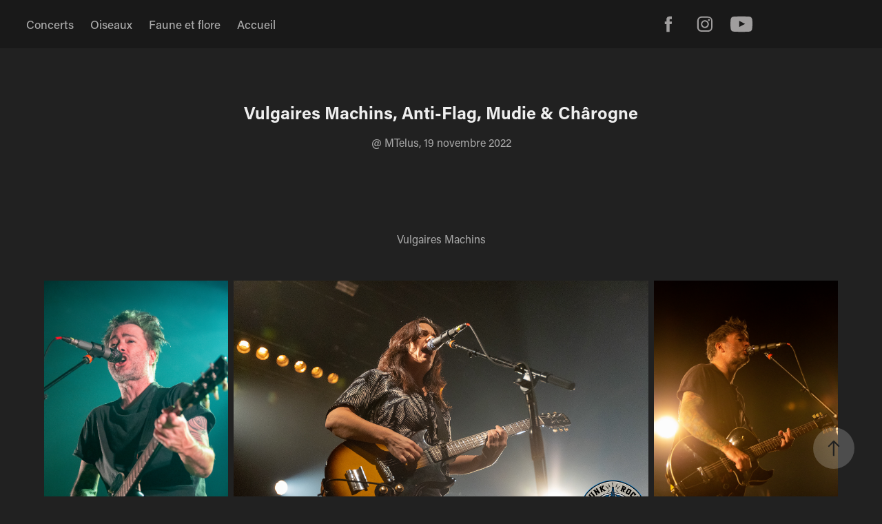

--- FILE ---
content_type: text/html; charset=utf-8
request_url: https://dominicgendron.com/vulgaires-machins-anti-flag-mudie-charogne
body_size: 13471
content:
<!DOCTYPE HTML>
<html lang="en-US">
<head>
  <meta charset="UTF-8" />
  <meta name="viewport" content="width=device-width, initial-scale=1" />
      <meta name="keywords"  content="Anti-Flag,Vulgaires Machins,Mudie,Chârogne,MTelus,123Punk,123 Punk,Rej Laplanche" />
      <meta name="description"  content="@ MTelus, 19 novembre 2022" />
      <meta name="twitter:card"  content="summary_large_image" />
      <meta name="twitter:site"  content="@AdobePortfolio" />
      <meta  property="og:title" content="Dominic Gendron - Vulgaires Machins, Anti-Flag, Mudie &amp; Chârogne" />
      <meta  property="og:description" content="@ MTelus, 19 novembre 2022" />
      <meta  property="og:image" content="https://cdn.myportfolio.com/3f7a6025b72e3d0f777ff493e043d6ce/02c903cd-9d07-4788-9ac1-3636d72f2dba_rwc_0x0x2000x1333x2000.jpg?h=2e565d198f29a8dec1cacb0fcdb40e40" />
        <link rel="icon" href="https://cdn.myportfolio.com/3f7a6025b72e3d0f777ff493e043d6ce/9d5bfee4-a3bc-466b-ac36-2653a4e9c0d8_carw_1x1x32.ico?h=b73dc81da32a14d2697d17a76e81d0d0" />
      <link rel="stylesheet" href="/dist/css/main.css" type="text/css" />
      <link rel="stylesheet" href="https://cdn.myportfolio.com/3f7a6025b72e3d0f777ff493e043d6ce/ddbf65ea37cd2b1113730550d1f183341762093449.css?h=eee8b619c4c2cb8a5731ae3bb3c29b0b" type="text/css" />
    <link rel="canonical" href="https://dominicgendron.com/vulgaires-machins-anti-flag-mudie-charogne" />
      <title>Dominic Gendron - Vulgaires Machins, Anti-Flag, Mudie &amp; Chârogne</title>
    <script type="text/javascript" src="//use.typekit.net/ik/[base64].js?cb=35f77bfb8b50944859ea3d3804e7194e7a3173fb" async onload="
    try {
      window.Typekit.load();
    } catch (e) {
      console.warn('Typekit not loaded.');
    }
    "></script>
</head>
  <body class="transition-enabled">  <div class='page-background-video page-background-video-with-panel'>
  </div>
  <div class="js-responsive-nav">
    <div class="responsive-nav has-social">
      <div class="close-responsive-click-area js-close-responsive-nav">
        <div class="close-responsive-button"></div>
      </div>
          <nav class="nav-container" data-hover-hint="nav" data-hover-hint-placement="bottom-start">
                <div class="gallery-title"><a href="/concerts" >Concerts</a></div>
                <div class="gallery-title"><a href="/oiseaux" >Oiseaux</a></div>
                <div class="gallery-title"><a href="/faune" >Faune et flore</a></div>
      <div class="page-title">
        <a href="/accueil" >Accueil</a>
      </div>
          </nav>
        <div class="social pf-nav-social" data-context="theme.nav" data-hover-hint="navSocialIcons" data-hover-hint-placement="bottom-start">
          <ul>
                  <li>
                    <a href="https://www.facebook.com/gendrondominic" target="_blank">
                      <svg xmlns="http://www.w3.org/2000/svg" xmlns:xlink="http://www.w3.org/1999/xlink" version="1.1" x="0px" y="0px" viewBox="0 0 30 24" xml:space="preserve" class="icon"><path d="M16.21 20h-3.26v-8h-1.63V9.24h1.63V7.59c0-2.25 0.92-3.59 3.53-3.59h2.17v2.76H17.3 c-1.02 0-1.08 0.39-1.08 1.11l0 1.38h2.46L18.38 12h-2.17V20z"/></svg>
                    </a>
                  </li>
                  <li>
                    <a href="http://instagram.com/dominicgendron" target="_blank">
                      <svg version="1.1" id="Layer_1" xmlns="http://www.w3.org/2000/svg" xmlns:xlink="http://www.w3.org/1999/xlink" viewBox="0 0 30 24" style="enable-background:new 0 0 30 24;" xml:space="preserve" class="icon">
                      <g>
                        <path d="M15,5.4c2.1,0,2.4,0,3.2,0c0.8,0,1.2,0.2,1.5,0.3c0.4,0.1,0.6,0.3,0.9,0.6c0.3,0.3,0.5,0.5,0.6,0.9
                          c0.1,0.3,0.2,0.7,0.3,1.5c0,0.8,0,1.1,0,3.2s0,2.4,0,3.2c0,0.8-0.2,1.2-0.3,1.5c-0.1,0.4-0.3,0.6-0.6,0.9c-0.3,0.3-0.5,0.5-0.9,0.6
                          c-0.3,0.1-0.7,0.2-1.5,0.3c-0.8,0-1.1,0-3.2,0s-2.4,0-3.2,0c-0.8,0-1.2-0.2-1.5-0.3c-0.4-0.1-0.6-0.3-0.9-0.6
                          c-0.3-0.3-0.5-0.5-0.6-0.9c-0.1-0.3-0.2-0.7-0.3-1.5c0-0.8,0-1.1,0-3.2s0-2.4,0-3.2c0-0.8,0.2-1.2,0.3-1.5c0.1-0.4,0.3-0.6,0.6-0.9
                          c0.3-0.3,0.5-0.5,0.9-0.6c0.3-0.1,0.7-0.2,1.5-0.3C12.6,5.4,12.9,5.4,15,5.4 M15,4c-2.2,0-2.4,0-3.3,0c-0.9,0-1.4,0.2-1.9,0.4
                          c-0.5,0.2-1,0.5-1.4,0.9C7.9,5.8,7.6,6.2,7.4,6.8C7.2,7.3,7.1,7.9,7,8.7C7,9.6,7,9.8,7,12s0,2.4,0,3.3c0,0.9,0.2,1.4,0.4,1.9
                          c0.2,0.5,0.5,1,0.9,1.4c0.4,0.4,0.9,0.7,1.4,0.9c0.5,0.2,1.1,0.3,1.9,0.4c0.9,0,1.1,0,3.3,0s2.4,0,3.3,0c0.9,0,1.4-0.2,1.9-0.4
                          c0.5-0.2,1-0.5,1.4-0.9c0.4-0.4,0.7-0.9,0.9-1.4c0.2-0.5,0.3-1.1,0.4-1.9c0-0.9,0-1.1,0-3.3s0-2.4,0-3.3c0-0.9-0.2-1.4-0.4-1.9
                          c-0.2-0.5-0.5-1-0.9-1.4c-0.4-0.4-0.9-0.7-1.4-0.9c-0.5-0.2-1.1-0.3-1.9-0.4C17.4,4,17.2,4,15,4L15,4L15,4z"/>
                        <path d="M15,7.9c-2.3,0-4.1,1.8-4.1,4.1s1.8,4.1,4.1,4.1s4.1-1.8,4.1-4.1S17.3,7.9,15,7.9L15,7.9z M15,14.7c-1.5,0-2.7-1.2-2.7-2.7
                          c0-1.5,1.2-2.7,2.7-2.7s2.7,1.2,2.7,2.7C17.7,13.5,16.5,14.7,15,14.7L15,14.7z"/>
                        <path d="M20.2,7.7c0,0.5-0.4,1-1,1s-1-0.4-1-1s0.4-1,1-1S20.2,7.2,20.2,7.7L20.2,7.7z"/>
                      </g>
                      </svg>
                    </a>
                  </li>
                  <li>
                    <a href="http://www.youtube.com/user/DominicGendron/videos?flow=grid&amp;view=0" target="_blank">
                      <svg xmlns="http://www.w3.org/2000/svg" xmlns:xlink="http://www.w3.org/1999/xlink" version="1.1" id="Layer_1" viewBox="0 0 30 24" xml:space="preserve" class="icon"><path d="M26.15 16.54c0 0-0.22 1.57-0.9 2.26c-0.87 0.91-1.84 0.91-2.28 0.96C19.78 20 15 20 15 20 s-5.91-0.05-7.74-0.23c-0.51-0.09-1.64-0.07-2.51-0.97c-0.68-0.69-0.91-2.26-0.91-2.26s-0.23-1.84-0.23-3.68v-1.73 c0-1.84 0.23-3.68 0.23-3.68s0.22-1.57 0.91-2.26c0.87-0.91 1.83-0.91 2.28-0.96C10.22 4 15 4 15 4H15c0 0 4.8 0 8 0.2 c0.44 0.1 1.4 0.1 2.3 0.96c0.68 0.7 0.9 2.3 0.9 2.26s0.23 1.8 0.2 3.68v1.73C26.38 14.7 26.1 16.5 26.1 16.54z M12.65 8.56l0 6.39l6.15-3.18L12.65 8.56z"/></svg>
                    </a>
                  </li>
          </ul>
        </div>
    </div>
  </div>
    <header class="site-header js-site-header  js-fixed-nav" data-context="theme.nav" data-hover-hint="nav" data-hover-hint-placement="top-start">
        <nav class="nav-container" data-hover-hint="nav" data-hover-hint-placement="bottom-start">
                <div class="gallery-title"><a href="/concerts" >Concerts</a></div>
                <div class="gallery-title"><a href="/oiseaux" >Oiseaux</a></div>
                <div class="gallery-title"><a href="/faune" >Faune et flore</a></div>
      <div class="page-title">
        <a href="/accueil" >Accueil</a>
      </div>
        </nav>
        <div class="social pf-nav-social" data-context="theme.nav" data-hover-hint="navSocialIcons" data-hover-hint-placement="bottom-start">
          <ul>
                  <li>
                    <a href="https://www.facebook.com/gendrondominic" target="_blank">
                      <svg xmlns="http://www.w3.org/2000/svg" xmlns:xlink="http://www.w3.org/1999/xlink" version="1.1" x="0px" y="0px" viewBox="0 0 30 24" xml:space="preserve" class="icon"><path d="M16.21 20h-3.26v-8h-1.63V9.24h1.63V7.59c0-2.25 0.92-3.59 3.53-3.59h2.17v2.76H17.3 c-1.02 0-1.08 0.39-1.08 1.11l0 1.38h2.46L18.38 12h-2.17V20z"/></svg>
                    </a>
                  </li>
                  <li>
                    <a href="http://instagram.com/dominicgendron" target="_blank">
                      <svg version="1.1" id="Layer_1" xmlns="http://www.w3.org/2000/svg" xmlns:xlink="http://www.w3.org/1999/xlink" viewBox="0 0 30 24" style="enable-background:new 0 0 30 24;" xml:space="preserve" class="icon">
                      <g>
                        <path d="M15,5.4c2.1,0,2.4,0,3.2,0c0.8,0,1.2,0.2,1.5,0.3c0.4,0.1,0.6,0.3,0.9,0.6c0.3,0.3,0.5,0.5,0.6,0.9
                          c0.1,0.3,0.2,0.7,0.3,1.5c0,0.8,0,1.1,0,3.2s0,2.4,0,3.2c0,0.8-0.2,1.2-0.3,1.5c-0.1,0.4-0.3,0.6-0.6,0.9c-0.3,0.3-0.5,0.5-0.9,0.6
                          c-0.3,0.1-0.7,0.2-1.5,0.3c-0.8,0-1.1,0-3.2,0s-2.4,0-3.2,0c-0.8,0-1.2-0.2-1.5-0.3c-0.4-0.1-0.6-0.3-0.9-0.6
                          c-0.3-0.3-0.5-0.5-0.6-0.9c-0.1-0.3-0.2-0.7-0.3-1.5c0-0.8,0-1.1,0-3.2s0-2.4,0-3.2c0-0.8,0.2-1.2,0.3-1.5c0.1-0.4,0.3-0.6,0.6-0.9
                          c0.3-0.3,0.5-0.5,0.9-0.6c0.3-0.1,0.7-0.2,1.5-0.3C12.6,5.4,12.9,5.4,15,5.4 M15,4c-2.2,0-2.4,0-3.3,0c-0.9,0-1.4,0.2-1.9,0.4
                          c-0.5,0.2-1,0.5-1.4,0.9C7.9,5.8,7.6,6.2,7.4,6.8C7.2,7.3,7.1,7.9,7,8.7C7,9.6,7,9.8,7,12s0,2.4,0,3.3c0,0.9,0.2,1.4,0.4,1.9
                          c0.2,0.5,0.5,1,0.9,1.4c0.4,0.4,0.9,0.7,1.4,0.9c0.5,0.2,1.1,0.3,1.9,0.4c0.9,0,1.1,0,3.3,0s2.4,0,3.3,0c0.9,0,1.4-0.2,1.9-0.4
                          c0.5-0.2,1-0.5,1.4-0.9c0.4-0.4,0.7-0.9,0.9-1.4c0.2-0.5,0.3-1.1,0.4-1.9c0-0.9,0-1.1,0-3.3s0-2.4,0-3.3c0-0.9-0.2-1.4-0.4-1.9
                          c-0.2-0.5-0.5-1-0.9-1.4c-0.4-0.4-0.9-0.7-1.4-0.9c-0.5-0.2-1.1-0.3-1.9-0.4C17.4,4,17.2,4,15,4L15,4L15,4z"/>
                        <path d="M15,7.9c-2.3,0-4.1,1.8-4.1,4.1s1.8,4.1,4.1,4.1s4.1-1.8,4.1-4.1S17.3,7.9,15,7.9L15,7.9z M15,14.7c-1.5,0-2.7-1.2-2.7-2.7
                          c0-1.5,1.2-2.7,2.7-2.7s2.7,1.2,2.7,2.7C17.7,13.5,16.5,14.7,15,14.7L15,14.7z"/>
                        <path d="M20.2,7.7c0,0.5-0.4,1-1,1s-1-0.4-1-1s0.4-1,1-1S20.2,7.2,20.2,7.7L20.2,7.7z"/>
                      </g>
                      </svg>
                    </a>
                  </li>
                  <li>
                    <a href="http://www.youtube.com/user/DominicGendron/videos?flow=grid&amp;view=0" target="_blank">
                      <svg xmlns="http://www.w3.org/2000/svg" xmlns:xlink="http://www.w3.org/1999/xlink" version="1.1" id="Layer_1" viewBox="0 0 30 24" xml:space="preserve" class="icon"><path d="M26.15 16.54c0 0-0.22 1.57-0.9 2.26c-0.87 0.91-1.84 0.91-2.28 0.96C19.78 20 15 20 15 20 s-5.91-0.05-7.74-0.23c-0.51-0.09-1.64-0.07-2.51-0.97c-0.68-0.69-0.91-2.26-0.91-2.26s-0.23-1.84-0.23-3.68v-1.73 c0-1.84 0.23-3.68 0.23-3.68s0.22-1.57 0.91-2.26c0.87-0.91 1.83-0.91 2.28-0.96C10.22 4 15 4 15 4H15c0 0 4.8 0 8 0.2 c0.44 0.1 1.4 0.1 2.3 0.96c0.68 0.7 0.9 2.3 0.9 2.26s0.23 1.8 0.2 3.68v1.73C26.38 14.7 26.1 16.5 26.1 16.54z M12.65 8.56l0 6.39l6.15-3.18L12.65 8.56z"/></svg>
                    </a>
                  </li>
          </ul>
        </div>
        <div class="hamburger-click-area js-hamburger">
          <div class="hamburger">
            <i></i>
            <i></i>
            <i></i>
          </div>
        </div>
    </header>
    <div class="header-placeholder"></div>
  <div class="site-wrap cfix js-site-wrap">
    <div class="site-container">
      <div class="site-content e2e-site-content">
        <main>
  <div class="page-container" data-context="page.page.container" data-hover-hint="pageContainer">
    <section class="page standard-modules">
        <header class="page-header content" data-context="pages" data-identity="id:p637a8ce40d0d3fca00cd3bb5e66e464f7116fdb7c1f9b1dc6db93" data-hover-hint="pageHeader" data-hover-hint-id="p637a8ce40d0d3fca00cd3bb5e66e464f7116fdb7c1f9b1dc6db93">
            <h1 class="title preserve-whitespace e2e-site-logo-text">Vulgaires Machins, Anti-Flag, Mudie &amp; Chârogne</h1>
            <p class="description">@ MTelus, 19 novembre 2022</p>
        </header>
      <div class="page-content js-page-content" data-context="pages" data-identity="id:p637a8ce40d0d3fca00cd3bb5e66e464f7116fdb7c1f9b1dc6db93">
        <div id="project-canvas" class="js-project-modules modules content">
          <div id="project-modules">
              
              
              
              
              
              <div class="project-module module text project-module-text align- js-project-module e2e-site-project-module-text">
  <div class="rich-text js-text-editable module-text"><div>Vulgaires Machins<br></div></div>
</div>

              
              
              
              
              
              
              
              
              
              
              
              <div class="project-module module media_collection project-module-media_collection" data-id="m637a8d976e29269bc5d75edd087d2c3b0be6b291f1b96836966e4"  style="padding-top: px;
padding-bottom: px;
">
  <div class="grid--main js-grid-main" data-grid-max-images="  3
">
    <div class="grid__item-container js-grid-item-container" data-flex-grow="173.37668834417" style="width:173.37668834417px; flex-grow:173.37668834417;" data-width="1333" data-height="1999">
      <script type="text/html" class="js-lightbox-slide-content">
        <div class="grid__image-wrapper">
          <img src="https://cdn.myportfolio.com/3f7a6025b72e3d0f777ff493e043d6ce/6853ba18-0435-4277-b759-b901f30ac7f4_rw_1920.jpg?h=c6d7ab00e8fea993b7aff7dfb8cf0742" srcset="https://cdn.myportfolio.com/3f7a6025b72e3d0f777ff493e043d6ce/6853ba18-0435-4277-b759-b901f30ac7f4_rw_600.jpg?h=9d448500d2d946c7f445c52ffcae3b3e 600w,https://cdn.myportfolio.com/3f7a6025b72e3d0f777ff493e043d6ce/6853ba18-0435-4277-b759-b901f30ac7f4_rw_1200.jpg?h=416a61cd8a915398370002513b65a0c9 1200w,https://cdn.myportfolio.com/3f7a6025b72e3d0f777ff493e043d6ce/6853ba18-0435-4277-b759-b901f30ac7f4_rw_1920.jpg?h=c6d7ab00e8fea993b7aff7dfb8cf0742 1333w,"  sizes="(max-width: 1333px) 100vw, 1333px">
        <div>
      </script>
      <img
        class="grid__item-image js-grid__item-image grid__item-image-lazy js-lazy"
        src="[data-uri]"
        
        data-src="https://cdn.myportfolio.com/3f7a6025b72e3d0f777ff493e043d6ce/6853ba18-0435-4277-b759-b901f30ac7f4_rw_1920.jpg?h=c6d7ab00e8fea993b7aff7dfb8cf0742"
        data-srcset="https://cdn.myportfolio.com/3f7a6025b72e3d0f777ff493e043d6ce/6853ba18-0435-4277-b759-b901f30ac7f4_rw_600.jpg?h=9d448500d2d946c7f445c52ffcae3b3e 600w,https://cdn.myportfolio.com/3f7a6025b72e3d0f777ff493e043d6ce/6853ba18-0435-4277-b759-b901f30ac7f4_rw_1200.jpg?h=416a61cd8a915398370002513b65a0c9 1200w,https://cdn.myportfolio.com/3f7a6025b72e3d0f777ff493e043d6ce/6853ba18-0435-4277-b759-b901f30ac7f4_rw_1920.jpg?h=c6d7ab00e8fea993b7aff7dfb8cf0742 1333w,"
      >
      <span class="grid__item-filler" style="padding-bottom:149.96249062266%;"></span>
    </div>
    <div class="grid__item-container js-grid-item-container" data-flex-grow="390.0975243811" style="width:390.0975243811px; flex-grow:390.0975243811;" data-width="1920" data-height="1279">
      <script type="text/html" class="js-lightbox-slide-content">
        <div class="grid__image-wrapper">
          <img src="https://cdn.myportfolio.com/3f7a6025b72e3d0f777ff493e043d6ce/1af439da-0638-4315-bc26-218816c48105_rw_1920.jpg?h=63bb9b3330fa15bb62bf8abb91d72467" srcset="https://cdn.myportfolio.com/3f7a6025b72e3d0f777ff493e043d6ce/1af439da-0638-4315-bc26-218816c48105_rw_600.jpg?h=c40848e97876e6aea15715e7d5cd3181 600w,https://cdn.myportfolio.com/3f7a6025b72e3d0f777ff493e043d6ce/1af439da-0638-4315-bc26-218816c48105_rw_1200.jpg?h=34d8f584d72c3b663e7f9e2885f35d9d 1200w,https://cdn.myportfolio.com/3f7a6025b72e3d0f777ff493e043d6ce/1af439da-0638-4315-bc26-218816c48105_rw_1920.jpg?h=63bb9b3330fa15bb62bf8abb91d72467 1920w,"  sizes="(max-width: 1920px) 100vw, 1920px">
        <div>
      </script>
      <img
        class="grid__item-image js-grid__item-image grid__item-image-lazy js-lazy"
        src="[data-uri]"
        
        data-src="https://cdn.myportfolio.com/3f7a6025b72e3d0f777ff493e043d6ce/1af439da-0638-4315-bc26-218816c48105_rw_1920.jpg?h=63bb9b3330fa15bb62bf8abb91d72467"
        data-srcset="https://cdn.myportfolio.com/3f7a6025b72e3d0f777ff493e043d6ce/1af439da-0638-4315-bc26-218816c48105_rw_600.jpg?h=c40848e97876e6aea15715e7d5cd3181 600w,https://cdn.myportfolio.com/3f7a6025b72e3d0f777ff493e043d6ce/1af439da-0638-4315-bc26-218816c48105_rw_1200.jpg?h=34d8f584d72c3b663e7f9e2885f35d9d 1200w,https://cdn.myportfolio.com/3f7a6025b72e3d0f777ff493e043d6ce/1af439da-0638-4315-bc26-218816c48105_rw_1920.jpg?h=63bb9b3330fa15bb62bf8abb91d72467 1920w,"
      >
      <span class="grid__item-filler" style="padding-bottom:66.65%;"></span>
    </div>
    <div class="grid__item-container js-grid-item-container" data-flex-grow="173.29" style="width:173.29px; flex-grow:173.29;" data-width="1333" data-height="2000">
      <script type="text/html" class="js-lightbox-slide-content">
        <div class="grid__image-wrapper">
          <img src="https://cdn.myportfolio.com/3f7a6025b72e3d0f777ff493e043d6ce/fd23b34b-d1a2-4051-a4e6-10298043793d_rw_1920.jpg?h=1e5acf4bb5c16d3bf4ef5e83981952d6" srcset="https://cdn.myportfolio.com/3f7a6025b72e3d0f777ff493e043d6ce/fd23b34b-d1a2-4051-a4e6-10298043793d_rw_600.jpg?h=9f3305f78c7e281025870bfc112ce33c 600w,https://cdn.myportfolio.com/3f7a6025b72e3d0f777ff493e043d6ce/fd23b34b-d1a2-4051-a4e6-10298043793d_rw_1200.jpg?h=04799b1642c9a046e657bcd6b55ac255 1200w,https://cdn.myportfolio.com/3f7a6025b72e3d0f777ff493e043d6ce/fd23b34b-d1a2-4051-a4e6-10298043793d_rw_1920.jpg?h=1e5acf4bb5c16d3bf4ef5e83981952d6 1333w,"  sizes="(max-width: 1333px) 100vw, 1333px">
        <div>
      </script>
      <img
        class="grid__item-image js-grid__item-image grid__item-image-lazy js-lazy"
        src="[data-uri]"
        
        data-src="https://cdn.myportfolio.com/3f7a6025b72e3d0f777ff493e043d6ce/fd23b34b-d1a2-4051-a4e6-10298043793d_rw_1920.jpg?h=1e5acf4bb5c16d3bf4ef5e83981952d6"
        data-srcset="https://cdn.myportfolio.com/3f7a6025b72e3d0f777ff493e043d6ce/fd23b34b-d1a2-4051-a4e6-10298043793d_rw_600.jpg?h=9f3305f78c7e281025870bfc112ce33c 600w,https://cdn.myportfolio.com/3f7a6025b72e3d0f777ff493e043d6ce/fd23b34b-d1a2-4051-a4e6-10298043793d_rw_1200.jpg?h=04799b1642c9a046e657bcd6b55ac255 1200w,https://cdn.myportfolio.com/3f7a6025b72e3d0f777ff493e043d6ce/fd23b34b-d1a2-4051-a4e6-10298043793d_rw_1920.jpg?h=1e5acf4bb5c16d3bf4ef5e83981952d6 1333w,"
      >
      <span class="grid__item-filler" style="padding-bottom:150.03750937734%;"></span>
    </div>
    <div class="grid__item-container js-grid-item-container" data-flex-grow="390.0975243811" style="width:390.0975243811px; flex-grow:390.0975243811;" data-width="1920" data-height="1279">
      <script type="text/html" class="js-lightbox-slide-content">
        <div class="grid__image-wrapper">
          <img src="https://cdn.myportfolio.com/3f7a6025b72e3d0f777ff493e043d6ce/4fa9ece2-4a61-4ce4-ade9-4b858c70df9a_rw_1920.jpg?h=3d44aa9e1d10715f477c8f248bf68b0e" srcset="https://cdn.myportfolio.com/3f7a6025b72e3d0f777ff493e043d6ce/4fa9ece2-4a61-4ce4-ade9-4b858c70df9a_rw_600.jpg?h=f1fc5192626bef0230339e36bbfbad64 600w,https://cdn.myportfolio.com/3f7a6025b72e3d0f777ff493e043d6ce/4fa9ece2-4a61-4ce4-ade9-4b858c70df9a_rw_1200.jpg?h=5c5b3045c2cec77aac72d0f42dd8910a 1200w,https://cdn.myportfolio.com/3f7a6025b72e3d0f777ff493e043d6ce/4fa9ece2-4a61-4ce4-ade9-4b858c70df9a_rw_1920.jpg?h=3d44aa9e1d10715f477c8f248bf68b0e 1920w,"  sizes="(max-width: 1920px) 100vw, 1920px">
        <div>
      </script>
      <img
        class="grid__item-image js-grid__item-image grid__item-image-lazy js-lazy"
        src="[data-uri]"
        
        data-src="https://cdn.myportfolio.com/3f7a6025b72e3d0f777ff493e043d6ce/4fa9ece2-4a61-4ce4-ade9-4b858c70df9a_rw_1920.jpg?h=3d44aa9e1d10715f477c8f248bf68b0e"
        data-srcset="https://cdn.myportfolio.com/3f7a6025b72e3d0f777ff493e043d6ce/4fa9ece2-4a61-4ce4-ade9-4b858c70df9a_rw_600.jpg?h=f1fc5192626bef0230339e36bbfbad64 600w,https://cdn.myportfolio.com/3f7a6025b72e3d0f777ff493e043d6ce/4fa9ece2-4a61-4ce4-ade9-4b858c70df9a_rw_1200.jpg?h=5c5b3045c2cec77aac72d0f42dd8910a 1200w,https://cdn.myportfolio.com/3f7a6025b72e3d0f777ff493e043d6ce/4fa9ece2-4a61-4ce4-ade9-4b858c70df9a_rw_1920.jpg?h=3d44aa9e1d10715f477c8f248bf68b0e 1920w,"
      >
      <span class="grid__item-filler" style="padding-bottom:66.65%;"></span>
    </div>
    <div class="grid__item-container js-grid-item-container" data-flex-grow="173.37668834417" style="width:173.37668834417px; flex-grow:173.37668834417;" data-width="1333" data-height="1999">
      <script type="text/html" class="js-lightbox-slide-content">
        <div class="grid__image-wrapper">
          <img src="https://cdn.myportfolio.com/3f7a6025b72e3d0f777ff493e043d6ce/91c04ef1-cf1e-485c-841f-91d79fd62e06_rw_1920.jpg?h=b6c9a0911acdad14fc201e714ab1141b" srcset="https://cdn.myportfolio.com/3f7a6025b72e3d0f777ff493e043d6ce/91c04ef1-cf1e-485c-841f-91d79fd62e06_rw_600.jpg?h=ca854887d7c3dcd281a78eb560477c82 600w,https://cdn.myportfolio.com/3f7a6025b72e3d0f777ff493e043d6ce/91c04ef1-cf1e-485c-841f-91d79fd62e06_rw_1200.jpg?h=6ec4162586c2b169ab4d12cfbef807b5 1200w,https://cdn.myportfolio.com/3f7a6025b72e3d0f777ff493e043d6ce/91c04ef1-cf1e-485c-841f-91d79fd62e06_rw_1920.jpg?h=b6c9a0911acdad14fc201e714ab1141b 1333w,"  sizes="(max-width: 1333px) 100vw, 1333px">
        <div>
      </script>
      <img
        class="grid__item-image js-grid__item-image grid__item-image-lazy js-lazy"
        src="[data-uri]"
        
        data-src="https://cdn.myportfolio.com/3f7a6025b72e3d0f777ff493e043d6ce/91c04ef1-cf1e-485c-841f-91d79fd62e06_rw_1920.jpg?h=b6c9a0911acdad14fc201e714ab1141b"
        data-srcset="https://cdn.myportfolio.com/3f7a6025b72e3d0f777ff493e043d6ce/91c04ef1-cf1e-485c-841f-91d79fd62e06_rw_600.jpg?h=ca854887d7c3dcd281a78eb560477c82 600w,https://cdn.myportfolio.com/3f7a6025b72e3d0f777ff493e043d6ce/91c04ef1-cf1e-485c-841f-91d79fd62e06_rw_1200.jpg?h=6ec4162586c2b169ab4d12cfbef807b5 1200w,https://cdn.myportfolio.com/3f7a6025b72e3d0f777ff493e043d6ce/91c04ef1-cf1e-485c-841f-91d79fd62e06_rw_1920.jpg?h=b6c9a0911acdad14fc201e714ab1141b 1333w,"
      >
      <span class="grid__item-filler" style="padding-bottom:149.96249062266%;"></span>
    </div>
    <div class="grid__item-container js-grid-item-container" data-flex-grow="390.0975243811" style="width:390.0975243811px; flex-grow:390.0975243811;" data-width="1920" data-height="1279">
      <script type="text/html" class="js-lightbox-slide-content">
        <div class="grid__image-wrapper">
          <img src="https://cdn.myportfolio.com/3f7a6025b72e3d0f777ff493e043d6ce/eb731f45-cf46-41f8-9bd5-7d35b2d42db7_rw_1920.jpg?h=3f6fce52899f8fd16d9bf8b2df9a5908" srcset="https://cdn.myportfolio.com/3f7a6025b72e3d0f777ff493e043d6ce/eb731f45-cf46-41f8-9bd5-7d35b2d42db7_rw_600.jpg?h=c6acff8ce05ae74849c4241362bcb44b 600w,https://cdn.myportfolio.com/3f7a6025b72e3d0f777ff493e043d6ce/eb731f45-cf46-41f8-9bd5-7d35b2d42db7_rw_1200.jpg?h=ddd9840f19f18fd8d5d346a2534cab64 1200w,https://cdn.myportfolio.com/3f7a6025b72e3d0f777ff493e043d6ce/eb731f45-cf46-41f8-9bd5-7d35b2d42db7_rw_1920.jpg?h=3f6fce52899f8fd16d9bf8b2df9a5908 1920w,"  sizes="(max-width: 1920px) 100vw, 1920px">
        <div>
      </script>
      <img
        class="grid__item-image js-grid__item-image grid__item-image-lazy js-lazy"
        src="[data-uri]"
        
        data-src="https://cdn.myportfolio.com/3f7a6025b72e3d0f777ff493e043d6ce/eb731f45-cf46-41f8-9bd5-7d35b2d42db7_rw_1920.jpg?h=3f6fce52899f8fd16d9bf8b2df9a5908"
        data-srcset="https://cdn.myportfolio.com/3f7a6025b72e3d0f777ff493e043d6ce/eb731f45-cf46-41f8-9bd5-7d35b2d42db7_rw_600.jpg?h=c6acff8ce05ae74849c4241362bcb44b 600w,https://cdn.myportfolio.com/3f7a6025b72e3d0f777ff493e043d6ce/eb731f45-cf46-41f8-9bd5-7d35b2d42db7_rw_1200.jpg?h=ddd9840f19f18fd8d5d346a2534cab64 1200w,https://cdn.myportfolio.com/3f7a6025b72e3d0f777ff493e043d6ce/eb731f45-cf46-41f8-9bd5-7d35b2d42db7_rw_1920.jpg?h=3f6fce52899f8fd16d9bf8b2df9a5908 1920w,"
      >
      <span class="grid__item-filler" style="padding-bottom:66.65%;"></span>
    </div>
    <div class="grid__item-container js-grid-item-container" data-flex-grow="173.29" style="width:173.29px; flex-grow:173.29;" data-width="1333" data-height="2000">
      <script type="text/html" class="js-lightbox-slide-content">
        <div class="grid__image-wrapper">
          <img src="https://cdn.myportfolio.com/3f7a6025b72e3d0f777ff493e043d6ce/82d67a0f-acbf-4c2f-b7d4-2d6997735a36_rw_1920.jpg?h=03e3a88b7a2d7fd3d24c78d313633a35" srcset="https://cdn.myportfolio.com/3f7a6025b72e3d0f777ff493e043d6ce/82d67a0f-acbf-4c2f-b7d4-2d6997735a36_rw_600.jpg?h=b3cb18ef4e87e89ec4741b5112e858dc 600w,https://cdn.myportfolio.com/3f7a6025b72e3d0f777ff493e043d6ce/82d67a0f-acbf-4c2f-b7d4-2d6997735a36_rw_1200.jpg?h=45f8a379b288bca6dbc688e048ad81c6 1200w,https://cdn.myportfolio.com/3f7a6025b72e3d0f777ff493e043d6ce/82d67a0f-acbf-4c2f-b7d4-2d6997735a36_rw_1920.jpg?h=03e3a88b7a2d7fd3d24c78d313633a35 1333w,"  sizes="(max-width: 1333px) 100vw, 1333px">
        <div>
      </script>
      <img
        class="grid__item-image js-grid__item-image grid__item-image-lazy js-lazy"
        src="[data-uri]"
        
        data-src="https://cdn.myportfolio.com/3f7a6025b72e3d0f777ff493e043d6ce/82d67a0f-acbf-4c2f-b7d4-2d6997735a36_rw_1920.jpg?h=03e3a88b7a2d7fd3d24c78d313633a35"
        data-srcset="https://cdn.myportfolio.com/3f7a6025b72e3d0f777ff493e043d6ce/82d67a0f-acbf-4c2f-b7d4-2d6997735a36_rw_600.jpg?h=b3cb18ef4e87e89ec4741b5112e858dc 600w,https://cdn.myportfolio.com/3f7a6025b72e3d0f777ff493e043d6ce/82d67a0f-acbf-4c2f-b7d4-2d6997735a36_rw_1200.jpg?h=45f8a379b288bca6dbc688e048ad81c6 1200w,https://cdn.myportfolio.com/3f7a6025b72e3d0f777ff493e043d6ce/82d67a0f-acbf-4c2f-b7d4-2d6997735a36_rw_1920.jpg?h=03e3a88b7a2d7fd3d24c78d313633a35 1333w,"
      >
      <span class="grid__item-filler" style="padding-bottom:150.03750937734%;"></span>
    </div>
    <div class="grid__item-container js-grid-item-container" data-flex-grow="390.0975243811" style="width:390.0975243811px; flex-grow:390.0975243811;" data-width="1920" data-height="1279">
      <script type="text/html" class="js-lightbox-slide-content">
        <div class="grid__image-wrapper">
          <img src="https://cdn.myportfolio.com/3f7a6025b72e3d0f777ff493e043d6ce/5298634a-b1d8-4117-81e1-f3f27bc77e7b_rw_1920.jpg?h=8864f9f4ad26cb22a91a8eda28210700" srcset="https://cdn.myportfolio.com/3f7a6025b72e3d0f777ff493e043d6ce/5298634a-b1d8-4117-81e1-f3f27bc77e7b_rw_600.jpg?h=9868d6bf872fb503728fd0cfd8761f74 600w,https://cdn.myportfolio.com/3f7a6025b72e3d0f777ff493e043d6ce/5298634a-b1d8-4117-81e1-f3f27bc77e7b_rw_1200.jpg?h=7da808acaf1c021ee8056d56b249c062 1200w,https://cdn.myportfolio.com/3f7a6025b72e3d0f777ff493e043d6ce/5298634a-b1d8-4117-81e1-f3f27bc77e7b_rw_1920.jpg?h=8864f9f4ad26cb22a91a8eda28210700 1920w,"  sizes="(max-width: 1920px) 100vw, 1920px">
        <div>
      </script>
      <img
        class="grid__item-image js-grid__item-image grid__item-image-lazy js-lazy"
        src="[data-uri]"
        
        data-src="https://cdn.myportfolio.com/3f7a6025b72e3d0f777ff493e043d6ce/5298634a-b1d8-4117-81e1-f3f27bc77e7b_rw_1920.jpg?h=8864f9f4ad26cb22a91a8eda28210700"
        data-srcset="https://cdn.myportfolio.com/3f7a6025b72e3d0f777ff493e043d6ce/5298634a-b1d8-4117-81e1-f3f27bc77e7b_rw_600.jpg?h=9868d6bf872fb503728fd0cfd8761f74 600w,https://cdn.myportfolio.com/3f7a6025b72e3d0f777ff493e043d6ce/5298634a-b1d8-4117-81e1-f3f27bc77e7b_rw_1200.jpg?h=7da808acaf1c021ee8056d56b249c062 1200w,https://cdn.myportfolio.com/3f7a6025b72e3d0f777ff493e043d6ce/5298634a-b1d8-4117-81e1-f3f27bc77e7b_rw_1920.jpg?h=8864f9f4ad26cb22a91a8eda28210700 1920w,"
      >
      <span class="grid__item-filler" style="padding-bottom:66.65%;"></span>
    </div>
    <div class="grid__item-container js-grid-item-container" data-flex-grow="390.0975243811" style="width:390.0975243811px; flex-grow:390.0975243811;" data-width="1920" data-height="1279">
      <script type="text/html" class="js-lightbox-slide-content">
        <div class="grid__image-wrapper">
          <img src="https://cdn.myportfolio.com/3f7a6025b72e3d0f777ff493e043d6ce/de703738-e253-43d1-a5d0-49d22e98e86f_rw_1920.jpg?h=068d471a494724aecf64634205935ded" srcset="https://cdn.myportfolio.com/3f7a6025b72e3d0f777ff493e043d6ce/de703738-e253-43d1-a5d0-49d22e98e86f_rw_600.jpg?h=534ec20018f2f1eee1bb41d5b545525b 600w,https://cdn.myportfolio.com/3f7a6025b72e3d0f777ff493e043d6ce/de703738-e253-43d1-a5d0-49d22e98e86f_rw_1200.jpg?h=f252732643e005499a6f6426d61295f9 1200w,https://cdn.myportfolio.com/3f7a6025b72e3d0f777ff493e043d6ce/de703738-e253-43d1-a5d0-49d22e98e86f_rw_1920.jpg?h=068d471a494724aecf64634205935ded 1920w,"  sizes="(max-width: 1920px) 100vw, 1920px">
        <div>
      </script>
      <img
        class="grid__item-image js-grid__item-image grid__item-image-lazy js-lazy"
        src="[data-uri]"
        
        data-src="https://cdn.myportfolio.com/3f7a6025b72e3d0f777ff493e043d6ce/de703738-e253-43d1-a5d0-49d22e98e86f_rw_1920.jpg?h=068d471a494724aecf64634205935ded"
        data-srcset="https://cdn.myportfolio.com/3f7a6025b72e3d0f777ff493e043d6ce/de703738-e253-43d1-a5d0-49d22e98e86f_rw_600.jpg?h=534ec20018f2f1eee1bb41d5b545525b 600w,https://cdn.myportfolio.com/3f7a6025b72e3d0f777ff493e043d6ce/de703738-e253-43d1-a5d0-49d22e98e86f_rw_1200.jpg?h=f252732643e005499a6f6426d61295f9 1200w,https://cdn.myportfolio.com/3f7a6025b72e3d0f777ff493e043d6ce/de703738-e253-43d1-a5d0-49d22e98e86f_rw_1920.jpg?h=068d471a494724aecf64634205935ded 1920w,"
      >
      <span class="grid__item-filler" style="padding-bottom:66.65%;"></span>
    </div>
    <div class="grid__item-container js-grid-item-container" data-flex-grow="390.0975243811" style="width:390.0975243811px; flex-grow:390.0975243811;" data-width="1920" data-height="1279">
      <script type="text/html" class="js-lightbox-slide-content">
        <div class="grid__image-wrapper">
          <img src="https://cdn.myportfolio.com/3f7a6025b72e3d0f777ff493e043d6ce/cd7224cf-57e8-4b91-8a96-e908b133406f_rw_1920.jpg?h=2856cd6bc36b446434ac703a64c5bfc8" srcset="https://cdn.myportfolio.com/3f7a6025b72e3d0f777ff493e043d6ce/cd7224cf-57e8-4b91-8a96-e908b133406f_rw_600.jpg?h=e10b497aba942d2510cb702cdb3336c6 600w,https://cdn.myportfolio.com/3f7a6025b72e3d0f777ff493e043d6ce/cd7224cf-57e8-4b91-8a96-e908b133406f_rw_1200.jpg?h=3281f5f7f0f81e06283196a7ea356850 1200w,https://cdn.myportfolio.com/3f7a6025b72e3d0f777ff493e043d6ce/cd7224cf-57e8-4b91-8a96-e908b133406f_rw_1920.jpg?h=2856cd6bc36b446434ac703a64c5bfc8 1920w,"  sizes="(max-width: 1920px) 100vw, 1920px">
        <div>
      </script>
      <img
        class="grid__item-image js-grid__item-image grid__item-image-lazy js-lazy"
        src="[data-uri]"
        
        data-src="https://cdn.myportfolio.com/3f7a6025b72e3d0f777ff493e043d6ce/cd7224cf-57e8-4b91-8a96-e908b133406f_rw_1920.jpg?h=2856cd6bc36b446434ac703a64c5bfc8"
        data-srcset="https://cdn.myportfolio.com/3f7a6025b72e3d0f777ff493e043d6ce/cd7224cf-57e8-4b91-8a96-e908b133406f_rw_600.jpg?h=e10b497aba942d2510cb702cdb3336c6 600w,https://cdn.myportfolio.com/3f7a6025b72e3d0f777ff493e043d6ce/cd7224cf-57e8-4b91-8a96-e908b133406f_rw_1200.jpg?h=3281f5f7f0f81e06283196a7ea356850 1200w,https://cdn.myportfolio.com/3f7a6025b72e3d0f777ff493e043d6ce/cd7224cf-57e8-4b91-8a96-e908b133406f_rw_1920.jpg?h=2856cd6bc36b446434ac703a64c5bfc8 1920w,"
      >
      <span class="grid__item-filler" style="padding-bottom:66.65%;"></span>
    </div>
    <div class="grid__item-container js-grid-item-container" data-flex-grow="173.29" style="width:173.29px; flex-grow:173.29;" data-width="1333" data-height="2000">
      <script type="text/html" class="js-lightbox-slide-content">
        <div class="grid__image-wrapper">
          <img src="https://cdn.myportfolio.com/3f7a6025b72e3d0f777ff493e043d6ce/5879a5b0-d8db-4c41-babb-7c3c99e52a90_rw_1920.jpg?h=33921445430e9266b9dcca35b134fd43" srcset="https://cdn.myportfolio.com/3f7a6025b72e3d0f777ff493e043d6ce/5879a5b0-d8db-4c41-babb-7c3c99e52a90_rw_600.jpg?h=8c32097080602630da424d726214289a 600w,https://cdn.myportfolio.com/3f7a6025b72e3d0f777ff493e043d6ce/5879a5b0-d8db-4c41-babb-7c3c99e52a90_rw_1200.jpg?h=a3ddeeb5fc16fb9285109510fc94859d 1200w,https://cdn.myportfolio.com/3f7a6025b72e3d0f777ff493e043d6ce/5879a5b0-d8db-4c41-babb-7c3c99e52a90_rw_1920.jpg?h=33921445430e9266b9dcca35b134fd43 1333w,"  sizes="(max-width: 1333px) 100vw, 1333px">
        <div>
      </script>
      <img
        class="grid__item-image js-grid__item-image grid__item-image-lazy js-lazy"
        src="[data-uri]"
        
        data-src="https://cdn.myportfolio.com/3f7a6025b72e3d0f777ff493e043d6ce/5879a5b0-d8db-4c41-babb-7c3c99e52a90_rw_1920.jpg?h=33921445430e9266b9dcca35b134fd43"
        data-srcset="https://cdn.myportfolio.com/3f7a6025b72e3d0f777ff493e043d6ce/5879a5b0-d8db-4c41-babb-7c3c99e52a90_rw_600.jpg?h=8c32097080602630da424d726214289a 600w,https://cdn.myportfolio.com/3f7a6025b72e3d0f777ff493e043d6ce/5879a5b0-d8db-4c41-babb-7c3c99e52a90_rw_1200.jpg?h=a3ddeeb5fc16fb9285109510fc94859d 1200w,https://cdn.myportfolio.com/3f7a6025b72e3d0f777ff493e043d6ce/5879a5b0-d8db-4c41-babb-7c3c99e52a90_rw_1920.jpg?h=33921445430e9266b9dcca35b134fd43 1333w,"
      >
      <span class="grid__item-filler" style="padding-bottom:150.03750937734%;"></span>
    </div>
    <div class="grid__item-container js-grid-item-container" data-flex-grow="173.37668834417" style="width:173.37668834417px; flex-grow:173.37668834417;" data-width="1333" data-height="1999">
      <script type="text/html" class="js-lightbox-slide-content">
        <div class="grid__image-wrapper">
          <img src="https://cdn.myportfolio.com/3f7a6025b72e3d0f777ff493e043d6ce/34c97d77-2523-4e31-b2db-407b5651f661_rw_1920.jpg?h=5eb45ea42a70f2048bc17befbac80e8d" srcset="https://cdn.myportfolio.com/3f7a6025b72e3d0f777ff493e043d6ce/34c97d77-2523-4e31-b2db-407b5651f661_rw_600.jpg?h=594b7f372ceb5e37a1c6a722094dd6e4 600w,https://cdn.myportfolio.com/3f7a6025b72e3d0f777ff493e043d6ce/34c97d77-2523-4e31-b2db-407b5651f661_rw_1200.jpg?h=2ff987a25c06d27a11b07272dc83a1c1 1200w,https://cdn.myportfolio.com/3f7a6025b72e3d0f777ff493e043d6ce/34c97d77-2523-4e31-b2db-407b5651f661_rw_1920.jpg?h=5eb45ea42a70f2048bc17befbac80e8d 1333w,"  sizes="(max-width: 1333px) 100vw, 1333px">
        <div>
      </script>
      <img
        class="grid__item-image js-grid__item-image grid__item-image-lazy js-lazy"
        src="[data-uri]"
        
        data-src="https://cdn.myportfolio.com/3f7a6025b72e3d0f777ff493e043d6ce/34c97d77-2523-4e31-b2db-407b5651f661_rw_1920.jpg?h=5eb45ea42a70f2048bc17befbac80e8d"
        data-srcset="https://cdn.myportfolio.com/3f7a6025b72e3d0f777ff493e043d6ce/34c97d77-2523-4e31-b2db-407b5651f661_rw_600.jpg?h=594b7f372ceb5e37a1c6a722094dd6e4 600w,https://cdn.myportfolio.com/3f7a6025b72e3d0f777ff493e043d6ce/34c97d77-2523-4e31-b2db-407b5651f661_rw_1200.jpg?h=2ff987a25c06d27a11b07272dc83a1c1 1200w,https://cdn.myportfolio.com/3f7a6025b72e3d0f777ff493e043d6ce/34c97d77-2523-4e31-b2db-407b5651f661_rw_1920.jpg?h=5eb45ea42a70f2048bc17befbac80e8d 1333w,"
      >
      <span class="grid__item-filler" style="padding-bottom:149.96249062266%;"></span>
    </div>
    <div class="grid__item-container js-grid-item-container" data-flex-grow="390.0975243811" style="width:390.0975243811px; flex-grow:390.0975243811;" data-width="1920" data-height="1279">
      <script type="text/html" class="js-lightbox-slide-content">
        <div class="grid__image-wrapper">
          <img src="https://cdn.myportfolio.com/3f7a6025b72e3d0f777ff493e043d6ce/eee2c540-744d-4bc3-8422-85d4b21e74af_rw_1920.jpg?h=e34c8e84c377936c4ee4948c8592c693" srcset="https://cdn.myportfolio.com/3f7a6025b72e3d0f777ff493e043d6ce/eee2c540-744d-4bc3-8422-85d4b21e74af_rw_600.jpg?h=e3abe9af2e55936c38840cb8f6621445 600w,https://cdn.myportfolio.com/3f7a6025b72e3d0f777ff493e043d6ce/eee2c540-744d-4bc3-8422-85d4b21e74af_rw_1200.jpg?h=180640b7fef3dea9319b13da42ef3374 1200w,https://cdn.myportfolio.com/3f7a6025b72e3d0f777ff493e043d6ce/eee2c540-744d-4bc3-8422-85d4b21e74af_rw_1920.jpg?h=e34c8e84c377936c4ee4948c8592c693 1920w,"  sizes="(max-width: 1920px) 100vw, 1920px">
        <div>
      </script>
      <img
        class="grid__item-image js-grid__item-image grid__item-image-lazy js-lazy"
        src="[data-uri]"
        
        data-src="https://cdn.myportfolio.com/3f7a6025b72e3d0f777ff493e043d6ce/eee2c540-744d-4bc3-8422-85d4b21e74af_rw_1920.jpg?h=e34c8e84c377936c4ee4948c8592c693"
        data-srcset="https://cdn.myportfolio.com/3f7a6025b72e3d0f777ff493e043d6ce/eee2c540-744d-4bc3-8422-85d4b21e74af_rw_600.jpg?h=e3abe9af2e55936c38840cb8f6621445 600w,https://cdn.myportfolio.com/3f7a6025b72e3d0f777ff493e043d6ce/eee2c540-744d-4bc3-8422-85d4b21e74af_rw_1200.jpg?h=180640b7fef3dea9319b13da42ef3374 1200w,https://cdn.myportfolio.com/3f7a6025b72e3d0f777ff493e043d6ce/eee2c540-744d-4bc3-8422-85d4b21e74af_rw_1920.jpg?h=e34c8e84c377936c4ee4948c8592c693 1920w,"
      >
      <span class="grid__item-filler" style="padding-bottom:66.65%;"></span>
    </div>
    <div class="grid__item-container js-grid-item-container" data-flex-grow="173.29" style="width:173.29px; flex-grow:173.29;" data-width="1333" data-height="2000">
      <script type="text/html" class="js-lightbox-slide-content">
        <div class="grid__image-wrapper">
          <img src="https://cdn.myportfolio.com/3f7a6025b72e3d0f777ff493e043d6ce/97ff5064-fc87-44b1-aa1d-bef0b19629d4_rw_1920.jpg?h=498b5de803c3b6df15941f214b31fe6c" srcset="https://cdn.myportfolio.com/3f7a6025b72e3d0f777ff493e043d6ce/97ff5064-fc87-44b1-aa1d-bef0b19629d4_rw_600.jpg?h=8528a0ae61ad6bf37ad8ffe937fe5bd0 600w,https://cdn.myportfolio.com/3f7a6025b72e3d0f777ff493e043d6ce/97ff5064-fc87-44b1-aa1d-bef0b19629d4_rw_1200.jpg?h=d0c87101cef249846dedea8c40cc4d82 1200w,https://cdn.myportfolio.com/3f7a6025b72e3d0f777ff493e043d6ce/97ff5064-fc87-44b1-aa1d-bef0b19629d4_rw_1920.jpg?h=498b5de803c3b6df15941f214b31fe6c 1333w,"  sizes="(max-width: 1333px) 100vw, 1333px">
        <div>
      </script>
      <img
        class="grid__item-image js-grid__item-image grid__item-image-lazy js-lazy"
        src="[data-uri]"
        
        data-src="https://cdn.myportfolio.com/3f7a6025b72e3d0f777ff493e043d6ce/97ff5064-fc87-44b1-aa1d-bef0b19629d4_rw_1920.jpg?h=498b5de803c3b6df15941f214b31fe6c"
        data-srcset="https://cdn.myportfolio.com/3f7a6025b72e3d0f777ff493e043d6ce/97ff5064-fc87-44b1-aa1d-bef0b19629d4_rw_600.jpg?h=8528a0ae61ad6bf37ad8ffe937fe5bd0 600w,https://cdn.myportfolio.com/3f7a6025b72e3d0f777ff493e043d6ce/97ff5064-fc87-44b1-aa1d-bef0b19629d4_rw_1200.jpg?h=d0c87101cef249846dedea8c40cc4d82 1200w,https://cdn.myportfolio.com/3f7a6025b72e3d0f777ff493e043d6ce/97ff5064-fc87-44b1-aa1d-bef0b19629d4_rw_1920.jpg?h=498b5de803c3b6df15941f214b31fe6c 1333w,"
      >
      <span class="grid__item-filler" style="padding-bottom:150.03750937734%;"></span>
    </div>
    <div class="grid__item-container js-grid-item-container" data-flex-grow="390.0975243811" style="width:390.0975243811px; flex-grow:390.0975243811;" data-width="1920" data-height="1279">
      <script type="text/html" class="js-lightbox-slide-content">
        <div class="grid__image-wrapper">
          <img src="https://cdn.myportfolio.com/3f7a6025b72e3d0f777ff493e043d6ce/a9bb07cc-9602-4e85-b336-9e0d168d481c_rw_1920.jpg?h=f6d4f63edd5b019c3baced3f0d6d834c" srcset="https://cdn.myportfolio.com/3f7a6025b72e3d0f777ff493e043d6ce/a9bb07cc-9602-4e85-b336-9e0d168d481c_rw_600.jpg?h=e85a48c2e51b1954ca9d4914b88b7952 600w,https://cdn.myportfolio.com/3f7a6025b72e3d0f777ff493e043d6ce/a9bb07cc-9602-4e85-b336-9e0d168d481c_rw_1200.jpg?h=8cb9f65320355815f73f20d56c64cec0 1200w,https://cdn.myportfolio.com/3f7a6025b72e3d0f777ff493e043d6ce/a9bb07cc-9602-4e85-b336-9e0d168d481c_rw_1920.jpg?h=f6d4f63edd5b019c3baced3f0d6d834c 1920w,"  sizes="(max-width: 1920px) 100vw, 1920px">
        <div>
      </script>
      <img
        class="grid__item-image js-grid__item-image grid__item-image-lazy js-lazy"
        src="[data-uri]"
        
        data-src="https://cdn.myportfolio.com/3f7a6025b72e3d0f777ff493e043d6ce/a9bb07cc-9602-4e85-b336-9e0d168d481c_rw_1920.jpg?h=f6d4f63edd5b019c3baced3f0d6d834c"
        data-srcset="https://cdn.myportfolio.com/3f7a6025b72e3d0f777ff493e043d6ce/a9bb07cc-9602-4e85-b336-9e0d168d481c_rw_600.jpg?h=e85a48c2e51b1954ca9d4914b88b7952 600w,https://cdn.myportfolio.com/3f7a6025b72e3d0f777ff493e043d6ce/a9bb07cc-9602-4e85-b336-9e0d168d481c_rw_1200.jpg?h=8cb9f65320355815f73f20d56c64cec0 1200w,https://cdn.myportfolio.com/3f7a6025b72e3d0f777ff493e043d6ce/a9bb07cc-9602-4e85-b336-9e0d168d481c_rw_1920.jpg?h=f6d4f63edd5b019c3baced3f0d6d834c 1920w,"
      >
      <span class="grid__item-filler" style="padding-bottom:66.65%;"></span>
    </div>
    <div class="grid__item-container js-grid-item-container" data-flex-grow="390.0975243811" style="width:390.0975243811px; flex-grow:390.0975243811;" data-width="1920" data-height="1279">
      <script type="text/html" class="js-lightbox-slide-content">
        <div class="grid__image-wrapper">
          <img src="https://cdn.myportfolio.com/3f7a6025b72e3d0f777ff493e043d6ce/261cb034-0eb7-4f1e-8173-c4f95ede54f6_rw_1920.jpg?h=a26cab77db93b3b22660ffcfaac0fa35" srcset="https://cdn.myportfolio.com/3f7a6025b72e3d0f777ff493e043d6ce/261cb034-0eb7-4f1e-8173-c4f95ede54f6_rw_600.jpg?h=f2f209bfac8583573a9406296a8a9f25 600w,https://cdn.myportfolio.com/3f7a6025b72e3d0f777ff493e043d6ce/261cb034-0eb7-4f1e-8173-c4f95ede54f6_rw_1200.jpg?h=5b153ecd1947f106030a26dd250d5dd6 1200w,https://cdn.myportfolio.com/3f7a6025b72e3d0f777ff493e043d6ce/261cb034-0eb7-4f1e-8173-c4f95ede54f6_rw_1920.jpg?h=a26cab77db93b3b22660ffcfaac0fa35 1920w,"  sizes="(max-width: 1920px) 100vw, 1920px">
        <div>
      </script>
      <img
        class="grid__item-image js-grid__item-image grid__item-image-lazy js-lazy"
        src="[data-uri]"
        
        data-src="https://cdn.myportfolio.com/3f7a6025b72e3d0f777ff493e043d6ce/261cb034-0eb7-4f1e-8173-c4f95ede54f6_rw_1920.jpg?h=a26cab77db93b3b22660ffcfaac0fa35"
        data-srcset="https://cdn.myportfolio.com/3f7a6025b72e3d0f777ff493e043d6ce/261cb034-0eb7-4f1e-8173-c4f95ede54f6_rw_600.jpg?h=f2f209bfac8583573a9406296a8a9f25 600w,https://cdn.myportfolio.com/3f7a6025b72e3d0f777ff493e043d6ce/261cb034-0eb7-4f1e-8173-c4f95ede54f6_rw_1200.jpg?h=5b153ecd1947f106030a26dd250d5dd6 1200w,https://cdn.myportfolio.com/3f7a6025b72e3d0f777ff493e043d6ce/261cb034-0eb7-4f1e-8173-c4f95ede54f6_rw_1920.jpg?h=a26cab77db93b3b22660ffcfaac0fa35 1920w,"
      >
      <span class="grid__item-filler" style="padding-bottom:66.65%;"></span>
    </div>
    <div class="grid__item-container js-grid-item-container" data-flex-grow="390.0975243811" style="width:390.0975243811px; flex-grow:390.0975243811;" data-width="1920" data-height="1279">
      <script type="text/html" class="js-lightbox-slide-content">
        <div class="grid__image-wrapper">
          <img src="https://cdn.myportfolio.com/3f7a6025b72e3d0f777ff493e043d6ce/7bac55fc-f754-4515-a6dc-d69086229fae_rw_1920.jpg?h=89543bf538c3ba9b79d0430e1bf039f7" srcset="https://cdn.myportfolio.com/3f7a6025b72e3d0f777ff493e043d6ce/7bac55fc-f754-4515-a6dc-d69086229fae_rw_600.jpg?h=0dc61ce91fa87ec2c86e7bb96a455ff8 600w,https://cdn.myportfolio.com/3f7a6025b72e3d0f777ff493e043d6ce/7bac55fc-f754-4515-a6dc-d69086229fae_rw_1200.jpg?h=9e017125e2d28fca2a86d0e5e09d131b 1200w,https://cdn.myportfolio.com/3f7a6025b72e3d0f777ff493e043d6ce/7bac55fc-f754-4515-a6dc-d69086229fae_rw_1920.jpg?h=89543bf538c3ba9b79d0430e1bf039f7 1920w,"  sizes="(max-width: 1920px) 100vw, 1920px">
        <div>
      </script>
      <img
        class="grid__item-image js-grid__item-image grid__item-image-lazy js-lazy"
        src="[data-uri]"
        
        data-src="https://cdn.myportfolio.com/3f7a6025b72e3d0f777ff493e043d6ce/7bac55fc-f754-4515-a6dc-d69086229fae_rw_1920.jpg?h=89543bf538c3ba9b79d0430e1bf039f7"
        data-srcset="https://cdn.myportfolio.com/3f7a6025b72e3d0f777ff493e043d6ce/7bac55fc-f754-4515-a6dc-d69086229fae_rw_600.jpg?h=0dc61ce91fa87ec2c86e7bb96a455ff8 600w,https://cdn.myportfolio.com/3f7a6025b72e3d0f777ff493e043d6ce/7bac55fc-f754-4515-a6dc-d69086229fae_rw_1200.jpg?h=9e017125e2d28fca2a86d0e5e09d131b 1200w,https://cdn.myportfolio.com/3f7a6025b72e3d0f777ff493e043d6ce/7bac55fc-f754-4515-a6dc-d69086229fae_rw_1920.jpg?h=89543bf538c3ba9b79d0430e1bf039f7 1920w,"
      >
      <span class="grid__item-filler" style="padding-bottom:66.65%;"></span>
    </div>
    <div class="grid__item-container js-grid-item-container" data-flex-grow="173.37668834417" style="width:173.37668834417px; flex-grow:173.37668834417;" data-width="1333" data-height="1999">
      <script type="text/html" class="js-lightbox-slide-content">
        <div class="grid__image-wrapper">
          <img src="https://cdn.myportfolio.com/3f7a6025b72e3d0f777ff493e043d6ce/bc36de33-1ea8-4196-8a18-915740a4c60a_rw_1920.jpg?h=866d1ee90f545d6ec20e4b92ee9a69d7" srcset="https://cdn.myportfolio.com/3f7a6025b72e3d0f777ff493e043d6ce/bc36de33-1ea8-4196-8a18-915740a4c60a_rw_600.jpg?h=e49ae4deb783c3a717d0e4bd69419dab 600w,https://cdn.myportfolio.com/3f7a6025b72e3d0f777ff493e043d6ce/bc36de33-1ea8-4196-8a18-915740a4c60a_rw_1200.jpg?h=51d9cb79e4014c45a3c63a417ba119e4 1200w,https://cdn.myportfolio.com/3f7a6025b72e3d0f777ff493e043d6ce/bc36de33-1ea8-4196-8a18-915740a4c60a_rw_1920.jpg?h=866d1ee90f545d6ec20e4b92ee9a69d7 1333w,"  sizes="(max-width: 1333px) 100vw, 1333px">
        <div>
      </script>
      <img
        class="grid__item-image js-grid__item-image grid__item-image-lazy js-lazy"
        src="[data-uri]"
        
        data-src="https://cdn.myportfolio.com/3f7a6025b72e3d0f777ff493e043d6ce/bc36de33-1ea8-4196-8a18-915740a4c60a_rw_1920.jpg?h=866d1ee90f545d6ec20e4b92ee9a69d7"
        data-srcset="https://cdn.myportfolio.com/3f7a6025b72e3d0f777ff493e043d6ce/bc36de33-1ea8-4196-8a18-915740a4c60a_rw_600.jpg?h=e49ae4deb783c3a717d0e4bd69419dab 600w,https://cdn.myportfolio.com/3f7a6025b72e3d0f777ff493e043d6ce/bc36de33-1ea8-4196-8a18-915740a4c60a_rw_1200.jpg?h=51d9cb79e4014c45a3c63a417ba119e4 1200w,https://cdn.myportfolio.com/3f7a6025b72e3d0f777ff493e043d6ce/bc36de33-1ea8-4196-8a18-915740a4c60a_rw_1920.jpg?h=866d1ee90f545d6ec20e4b92ee9a69d7 1333w,"
      >
      <span class="grid__item-filler" style="padding-bottom:149.96249062266%;"></span>
    </div>
    <div class="grid__item-container js-grid-item-container" data-flex-grow="390.0975243811" style="width:390.0975243811px; flex-grow:390.0975243811;" data-width="1920" data-height="1279">
      <script type="text/html" class="js-lightbox-slide-content">
        <div class="grid__image-wrapper">
          <img src="https://cdn.myportfolio.com/3f7a6025b72e3d0f777ff493e043d6ce/4314d655-a694-4b4d-88b2-4b33918ffc5f_rw_1920.jpg?h=118ba808508e95597aef061bf9518dca" srcset="https://cdn.myportfolio.com/3f7a6025b72e3d0f777ff493e043d6ce/4314d655-a694-4b4d-88b2-4b33918ffc5f_rw_600.jpg?h=c1f7be925e43af01b6b94814de744005 600w,https://cdn.myportfolio.com/3f7a6025b72e3d0f777ff493e043d6ce/4314d655-a694-4b4d-88b2-4b33918ffc5f_rw_1200.jpg?h=47a180f9ca20ceebf45e1d4f30ed5e64 1200w,https://cdn.myportfolio.com/3f7a6025b72e3d0f777ff493e043d6ce/4314d655-a694-4b4d-88b2-4b33918ffc5f_rw_1920.jpg?h=118ba808508e95597aef061bf9518dca 1920w,"  sizes="(max-width: 1920px) 100vw, 1920px">
        <div>
      </script>
      <img
        class="grid__item-image js-grid__item-image grid__item-image-lazy js-lazy"
        src="[data-uri]"
        
        data-src="https://cdn.myportfolio.com/3f7a6025b72e3d0f777ff493e043d6ce/4314d655-a694-4b4d-88b2-4b33918ffc5f_rw_1920.jpg?h=118ba808508e95597aef061bf9518dca"
        data-srcset="https://cdn.myportfolio.com/3f7a6025b72e3d0f777ff493e043d6ce/4314d655-a694-4b4d-88b2-4b33918ffc5f_rw_600.jpg?h=c1f7be925e43af01b6b94814de744005 600w,https://cdn.myportfolio.com/3f7a6025b72e3d0f777ff493e043d6ce/4314d655-a694-4b4d-88b2-4b33918ffc5f_rw_1200.jpg?h=47a180f9ca20ceebf45e1d4f30ed5e64 1200w,https://cdn.myportfolio.com/3f7a6025b72e3d0f777ff493e043d6ce/4314d655-a694-4b4d-88b2-4b33918ffc5f_rw_1920.jpg?h=118ba808508e95597aef061bf9518dca 1920w,"
      >
      <span class="grid__item-filler" style="padding-bottom:66.65%;"></span>
    </div>
    <div class="js-grid-spacer"></div>
  </div>
</div>

              
              
              
              
              
              
              
              <div class="project-module module text project-module-text align- js-project-module e2e-site-project-module-text">
  <div class="rich-text js-text-editable module-text"><div>Anti-Flag<br></div></div>
</div>

              
              
              
              
              
              
              
              
              
              
              
              <div class="project-module module media_collection project-module-media_collection" data-id="m637a8de74f4acecf99959cb926d65545d667368eb47f5a0a80c24"  style="padding-top: px;
padding-bottom: px;
">
  <div class="grid--main js-grid-main" data-grid-max-images="  3
">
    <div class="grid__item-container js-grid-item-container" data-flex-grow="390.0975243811" style="width:390.0975243811px; flex-grow:390.0975243811;" data-width="1920" data-height="1279">
      <script type="text/html" class="js-lightbox-slide-content">
        <div class="grid__image-wrapper">
          <img src="https://cdn.myportfolio.com/3f7a6025b72e3d0f777ff493e043d6ce/261b878a-3921-4e1f-bdbe-51221fd49cb6_rw_1920.jpg?h=f1643d9832add97b354df1596304c5d9" srcset="https://cdn.myportfolio.com/3f7a6025b72e3d0f777ff493e043d6ce/261b878a-3921-4e1f-bdbe-51221fd49cb6_rw_600.jpg?h=dc225dcd1d6c24cafa38462bf135beac 600w,https://cdn.myportfolio.com/3f7a6025b72e3d0f777ff493e043d6ce/261b878a-3921-4e1f-bdbe-51221fd49cb6_rw_1200.jpg?h=5d19f0db084658cd8ef1cbe32745d321 1200w,https://cdn.myportfolio.com/3f7a6025b72e3d0f777ff493e043d6ce/261b878a-3921-4e1f-bdbe-51221fd49cb6_rw_1920.jpg?h=f1643d9832add97b354df1596304c5d9 1920w,"  sizes="(max-width: 1920px) 100vw, 1920px">
        <div>
      </script>
      <img
        class="grid__item-image js-grid__item-image grid__item-image-lazy js-lazy"
        src="[data-uri]"
        
        data-src="https://cdn.myportfolio.com/3f7a6025b72e3d0f777ff493e043d6ce/261b878a-3921-4e1f-bdbe-51221fd49cb6_rw_1920.jpg?h=f1643d9832add97b354df1596304c5d9"
        data-srcset="https://cdn.myportfolio.com/3f7a6025b72e3d0f777ff493e043d6ce/261b878a-3921-4e1f-bdbe-51221fd49cb6_rw_600.jpg?h=dc225dcd1d6c24cafa38462bf135beac 600w,https://cdn.myportfolio.com/3f7a6025b72e3d0f777ff493e043d6ce/261b878a-3921-4e1f-bdbe-51221fd49cb6_rw_1200.jpg?h=5d19f0db084658cd8ef1cbe32745d321 1200w,https://cdn.myportfolio.com/3f7a6025b72e3d0f777ff493e043d6ce/261b878a-3921-4e1f-bdbe-51221fd49cb6_rw_1920.jpg?h=f1643d9832add97b354df1596304c5d9 1920w,"
      >
      <span class="grid__item-filler" style="padding-bottom:66.65%;"></span>
    </div>
    <div class="grid__item-container js-grid-item-container" data-flex-grow="173.37668834417" style="width:173.37668834417px; flex-grow:173.37668834417;" data-width="1333" data-height="1999">
      <script type="text/html" class="js-lightbox-slide-content">
        <div class="grid__image-wrapper">
          <img src="https://cdn.myportfolio.com/3f7a6025b72e3d0f777ff493e043d6ce/d0fa0f26-7c32-4fbc-9d82-3d4ca37576e2_rw_1920.jpg?h=b97a31beeee4f47e9473b74d6bbf4b36" srcset="https://cdn.myportfolio.com/3f7a6025b72e3d0f777ff493e043d6ce/d0fa0f26-7c32-4fbc-9d82-3d4ca37576e2_rw_600.jpg?h=09b8d35c03fba1074f52977f0af833d1 600w,https://cdn.myportfolio.com/3f7a6025b72e3d0f777ff493e043d6ce/d0fa0f26-7c32-4fbc-9d82-3d4ca37576e2_rw_1200.jpg?h=0364c59fe8da6098e7ad9ca71a3c1b5e 1200w,https://cdn.myportfolio.com/3f7a6025b72e3d0f777ff493e043d6ce/d0fa0f26-7c32-4fbc-9d82-3d4ca37576e2_rw_1920.jpg?h=b97a31beeee4f47e9473b74d6bbf4b36 1333w,"  sizes="(max-width: 1333px) 100vw, 1333px">
        <div>
      </script>
      <img
        class="grid__item-image js-grid__item-image grid__item-image-lazy js-lazy"
        src="[data-uri]"
        
        data-src="https://cdn.myportfolio.com/3f7a6025b72e3d0f777ff493e043d6ce/d0fa0f26-7c32-4fbc-9d82-3d4ca37576e2_rw_1920.jpg?h=b97a31beeee4f47e9473b74d6bbf4b36"
        data-srcset="https://cdn.myportfolio.com/3f7a6025b72e3d0f777ff493e043d6ce/d0fa0f26-7c32-4fbc-9d82-3d4ca37576e2_rw_600.jpg?h=09b8d35c03fba1074f52977f0af833d1 600w,https://cdn.myportfolio.com/3f7a6025b72e3d0f777ff493e043d6ce/d0fa0f26-7c32-4fbc-9d82-3d4ca37576e2_rw_1200.jpg?h=0364c59fe8da6098e7ad9ca71a3c1b5e 1200w,https://cdn.myportfolio.com/3f7a6025b72e3d0f777ff493e043d6ce/d0fa0f26-7c32-4fbc-9d82-3d4ca37576e2_rw_1920.jpg?h=b97a31beeee4f47e9473b74d6bbf4b36 1333w,"
      >
      <span class="grid__item-filler" style="padding-bottom:149.96249062266%;"></span>
    </div>
    <div class="grid__item-container js-grid-item-container" data-flex-grow="390.0975243811" style="width:390.0975243811px; flex-grow:390.0975243811;" data-width="1920" data-height="1279">
      <script type="text/html" class="js-lightbox-slide-content">
        <div class="grid__image-wrapper">
          <img src="https://cdn.myportfolio.com/3f7a6025b72e3d0f777ff493e043d6ce/a7293095-b622-4708-ae7b-9c7116670af9_rw_1920.jpg?h=c7988fbff10a27973c5fa9adc22044ed" srcset="https://cdn.myportfolio.com/3f7a6025b72e3d0f777ff493e043d6ce/a7293095-b622-4708-ae7b-9c7116670af9_rw_600.jpg?h=1f38c3c56b9397a6d36d013d300466b6 600w,https://cdn.myportfolio.com/3f7a6025b72e3d0f777ff493e043d6ce/a7293095-b622-4708-ae7b-9c7116670af9_rw_1200.jpg?h=ca15c8dbe51c7242616ba7f3e604be6a 1200w,https://cdn.myportfolio.com/3f7a6025b72e3d0f777ff493e043d6ce/a7293095-b622-4708-ae7b-9c7116670af9_rw_1920.jpg?h=c7988fbff10a27973c5fa9adc22044ed 1920w,"  sizes="(max-width: 1920px) 100vw, 1920px">
        <div>
      </script>
      <img
        class="grid__item-image js-grid__item-image grid__item-image-lazy js-lazy"
        src="[data-uri]"
        
        data-src="https://cdn.myportfolio.com/3f7a6025b72e3d0f777ff493e043d6ce/a7293095-b622-4708-ae7b-9c7116670af9_rw_1920.jpg?h=c7988fbff10a27973c5fa9adc22044ed"
        data-srcset="https://cdn.myportfolio.com/3f7a6025b72e3d0f777ff493e043d6ce/a7293095-b622-4708-ae7b-9c7116670af9_rw_600.jpg?h=1f38c3c56b9397a6d36d013d300466b6 600w,https://cdn.myportfolio.com/3f7a6025b72e3d0f777ff493e043d6ce/a7293095-b622-4708-ae7b-9c7116670af9_rw_1200.jpg?h=ca15c8dbe51c7242616ba7f3e604be6a 1200w,https://cdn.myportfolio.com/3f7a6025b72e3d0f777ff493e043d6ce/a7293095-b622-4708-ae7b-9c7116670af9_rw_1920.jpg?h=c7988fbff10a27973c5fa9adc22044ed 1920w,"
      >
      <span class="grid__item-filler" style="padding-bottom:66.65%;"></span>
    </div>
    <div class="grid__item-container js-grid-item-container" data-flex-grow="390.0975243811" style="width:390.0975243811px; flex-grow:390.0975243811;" data-width="1920" data-height="1279">
      <script type="text/html" class="js-lightbox-slide-content">
        <div class="grid__image-wrapper">
          <img src="https://cdn.myportfolio.com/3f7a6025b72e3d0f777ff493e043d6ce/303a42fa-aa32-4799-8461-d8dd37d13afb_rw_1920.jpg?h=e158fb42d1b4058432ac6afadb5fe3cc" srcset="https://cdn.myportfolio.com/3f7a6025b72e3d0f777ff493e043d6ce/303a42fa-aa32-4799-8461-d8dd37d13afb_rw_600.jpg?h=c1adbadbe61f9157933730a81d5439a2 600w,https://cdn.myportfolio.com/3f7a6025b72e3d0f777ff493e043d6ce/303a42fa-aa32-4799-8461-d8dd37d13afb_rw_1200.jpg?h=480aa022c71b38acd731af43c99d4ad8 1200w,https://cdn.myportfolio.com/3f7a6025b72e3d0f777ff493e043d6ce/303a42fa-aa32-4799-8461-d8dd37d13afb_rw_1920.jpg?h=e158fb42d1b4058432ac6afadb5fe3cc 1920w,"  sizes="(max-width: 1920px) 100vw, 1920px">
        <div>
      </script>
      <img
        class="grid__item-image js-grid__item-image grid__item-image-lazy js-lazy"
        src="[data-uri]"
        
        data-src="https://cdn.myportfolio.com/3f7a6025b72e3d0f777ff493e043d6ce/303a42fa-aa32-4799-8461-d8dd37d13afb_rw_1920.jpg?h=e158fb42d1b4058432ac6afadb5fe3cc"
        data-srcset="https://cdn.myportfolio.com/3f7a6025b72e3d0f777ff493e043d6ce/303a42fa-aa32-4799-8461-d8dd37d13afb_rw_600.jpg?h=c1adbadbe61f9157933730a81d5439a2 600w,https://cdn.myportfolio.com/3f7a6025b72e3d0f777ff493e043d6ce/303a42fa-aa32-4799-8461-d8dd37d13afb_rw_1200.jpg?h=480aa022c71b38acd731af43c99d4ad8 1200w,https://cdn.myportfolio.com/3f7a6025b72e3d0f777ff493e043d6ce/303a42fa-aa32-4799-8461-d8dd37d13afb_rw_1920.jpg?h=e158fb42d1b4058432ac6afadb5fe3cc 1920w,"
      >
      <span class="grid__item-filler" style="padding-bottom:66.65%;"></span>
    </div>
    <div class="grid__item-container js-grid-item-container" data-flex-grow="390.0975243811" style="width:390.0975243811px; flex-grow:390.0975243811;" data-width="1920" data-height="1279">
      <script type="text/html" class="js-lightbox-slide-content">
        <div class="grid__image-wrapper">
          <img src="https://cdn.myportfolio.com/3f7a6025b72e3d0f777ff493e043d6ce/f2706e97-849a-4731-ab71-03ce4c9b4b70_rw_1920.jpg?h=0244194a37945dd02bc4e6850a59ec13" srcset="https://cdn.myportfolio.com/3f7a6025b72e3d0f777ff493e043d6ce/f2706e97-849a-4731-ab71-03ce4c9b4b70_rw_600.jpg?h=dc703e778aa838a63463b16d66a572e1 600w,https://cdn.myportfolio.com/3f7a6025b72e3d0f777ff493e043d6ce/f2706e97-849a-4731-ab71-03ce4c9b4b70_rw_1200.jpg?h=e2579f847d3ac243f7208077c4cc7689 1200w,https://cdn.myportfolio.com/3f7a6025b72e3d0f777ff493e043d6ce/f2706e97-849a-4731-ab71-03ce4c9b4b70_rw_1920.jpg?h=0244194a37945dd02bc4e6850a59ec13 1920w,"  sizes="(max-width: 1920px) 100vw, 1920px">
        <div>
      </script>
      <img
        class="grid__item-image js-grid__item-image grid__item-image-lazy js-lazy"
        src="[data-uri]"
        
        data-src="https://cdn.myportfolio.com/3f7a6025b72e3d0f777ff493e043d6ce/f2706e97-849a-4731-ab71-03ce4c9b4b70_rw_1920.jpg?h=0244194a37945dd02bc4e6850a59ec13"
        data-srcset="https://cdn.myportfolio.com/3f7a6025b72e3d0f777ff493e043d6ce/f2706e97-849a-4731-ab71-03ce4c9b4b70_rw_600.jpg?h=dc703e778aa838a63463b16d66a572e1 600w,https://cdn.myportfolio.com/3f7a6025b72e3d0f777ff493e043d6ce/f2706e97-849a-4731-ab71-03ce4c9b4b70_rw_1200.jpg?h=e2579f847d3ac243f7208077c4cc7689 1200w,https://cdn.myportfolio.com/3f7a6025b72e3d0f777ff493e043d6ce/f2706e97-849a-4731-ab71-03ce4c9b4b70_rw_1920.jpg?h=0244194a37945dd02bc4e6850a59ec13 1920w,"
      >
      <span class="grid__item-filler" style="padding-bottom:66.65%;"></span>
    </div>
    <div class="grid__item-container js-grid-item-container" data-flex-grow="173.29" style="width:173.29px; flex-grow:173.29;" data-width="1333" data-height="2000">
      <script type="text/html" class="js-lightbox-slide-content">
        <div class="grid__image-wrapper">
          <img src="https://cdn.myportfolio.com/3f7a6025b72e3d0f777ff493e043d6ce/7f304705-9dd2-46bb-b901-6100a2112f08_rw_1920.jpg?h=4ee79734d9aaec812ad9fa12b5b093af" srcset="https://cdn.myportfolio.com/3f7a6025b72e3d0f777ff493e043d6ce/7f304705-9dd2-46bb-b901-6100a2112f08_rw_600.jpg?h=4fe707362f69c8990b2cade9017a8c42 600w,https://cdn.myportfolio.com/3f7a6025b72e3d0f777ff493e043d6ce/7f304705-9dd2-46bb-b901-6100a2112f08_rw_1200.jpg?h=ed3d810d025a3fe34051b96eeaba5553 1200w,https://cdn.myportfolio.com/3f7a6025b72e3d0f777ff493e043d6ce/7f304705-9dd2-46bb-b901-6100a2112f08_rw_1920.jpg?h=4ee79734d9aaec812ad9fa12b5b093af 1333w,"  sizes="(max-width: 1333px) 100vw, 1333px">
        <div>
      </script>
      <img
        class="grid__item-image js-grid__item-image grid__item-image-lazy js-lazy"
        src="[data-uri]"
        
        data-src="https://cdn.myportfolio.com/3f7a6025b72e3d0f777ff493e043d6ce/7f304705-9dd2-46bb-b901-6100a2112f08_rw_1920.jpg?h=4ee79734d9aaec812ad9fa12b5b093af"
        data-srcset="https://cdn.myportfolio.com/3f7a6025b72e3d0f777ff493e043d6ce/7f304705-9dd2-46bb-b901-6100a2112f08_rw_600.jpg?h=4fe707362f69c8990b2cade9017a8c42 600w,https://cdn.myportfolio.com/3f7a6025b72e3d0f777ff493e043d6ce/7f304705-9dd2-46bb-b901-6100a2112f08_rw_1200.jpg?h=ed3d810d025a3fe34051b96eeaba5553 1200w,https://cdn.myportfolio.com/3f7a6025b72e3d0f777ff493e043d6ce/7f304705-9dd2-46bb-b901-6100a2112f08_rw_1920.jpg?h=4ee79734d9aaec812ad9fa12b5b093af 1333w,"
      >
      <span class="grid__item-filler" style="padding-bottom:150.03750937734%;"></span>
    </div>
    <div class="grid__item-container js-grid-item-container" data-flex-grow="390.0975243811" style="width:390.0975243811px; flex-grow:390.0975243811;" data-width="1920" data-height="1279">
      <script type="text/html" class="js-lightbox-slide-content">
        <div class="grid__image-wrapper">
          <img src="https://cdn.myportfolio.com/3f7a6025b72e3d0f777ff493e043d6ce/64f65de9-ee72-4a6e-a7d4-645732d1f157_rw_1920.jpg?h=34cee962ac21a6502ccb4aecda369875" srcset="https://cdn.myportfolio.com/3f7a6025b72e3d0f777ff493e043d6ce/64f65de9-ee72-4a6e-a7d4-645732d1f157_rw_600.jpg?h=936b51b9cef3ddbce736d1e92c96bd88 600w,https://cdn.myportfolio.com/3f7a6025b72e3d0f777ff493e043d6ce/64f65de9-ee72-4a6e-a7d4-645732d1f157_rw_1200.jpg?h=c0aa787582db0e1a7fe7425d9203ce29 1200w,https://cdn.myportfolio.com/3f7a6025b72e3d0f777ff493e043d6ce/64f65de9-ee72-4a6e-a7d4-645732d1f157_rw_1920.jpg?h=34cee962ac21a6502ccb4aecda369875 1920w,"  sizes="(max-width: 1920px) 100vw, 1920px">
        <div>
      </script>
      <img
        class="grid__item-image js-grid__item-image grid__item-image-lazy js-lazy"
        src="[data-uri]"
        
        data-src="https://cdn.myportfolio.com/3f7a6025b72e3d0f777ff493e043d6ce/64f65de9-ee72-4a6e-a7d4-645732d1f157_rw_1920.jpg?h=34cee962ac21a6502ccb4aecda369875"
        data-srcset="https://cdn.myportfolio.com/3f7a6025b72e3d0f777ff493e043d6ce/64f65de9-ee72-4a6e-a7d4-645732d1f157_rw_600.jpg?h=936b51b9cef3ddbce736d1e92c96bd88 600w,https://cdn.myportfolio.com/3f7a6025b72e3d0f777ff493e043d6ce/64f65de9-ee72-4a6e-a7d4-645732d1f157_rw_1200.jpg?h=c0aa787582db0e1a7fe7425d9203ce29 1200w,https://cdn.myportfolio.com/3f7a6025b72e3d0f777ff493e043d6ce/64f65de9-ee72-4a6e-a7d4-645732d1f157_rw_1920.jpg?h=34cee962ac21a6502ccb4aecda369875 1920w,"
      >
      <span class="grid__item-filler" style="padding-bottom:66.65%;"></span>
    </div>
    <div class="grid__item-container js-grid-item-container" data-flex-grow="390.0975243811" style="width:390.0975243811px; flex-grow:390.0975243811;" data-width="1920" data-height="1279">
      <script type="text/html" class="js-lightbox-slide-content">
        <div class="grid__image-wrapper">
          <img src="https://cdn.myportfolio.com/3f7a6025b72e3d0f777ff493e043d6ce/75ef6725-a269-4d6a-8e41-756d2f3214d7_rw_1920.jpg?h=7765a958b1ad361624dc74350a57c95e" srcset="https://cdn.myportfolio.com/3f7a6025b72e3d0f777ff493e043d6ce/75ef6725-a269-4d6a-8e41-756d2f3214d7_rw_600.jpg?h=b499e52cc070dc287fee4ba93db0d3dd 600w,https://cdn.myportfolio.com/3f7a6025b72e3d0f777ff493e043d6ce/75ef6725-a269-4d6a-8e41-756d2f3214d7_rw_1200.jpg?h=6784d8f97926b2707c611c83986bc0e8 1200w,https://cdn.myportfolio.com/3f7a6025b72e3d0f777ff493e043d6ce/75ef6725-a269-4d6a-8e41-756d2f3214d7_rw_1920.jpg?h=7765a958b1ad361624dc74350a57c95e 1920w,"  sizes="(max-width: 1920px) 100vw, 1920px">
        <div>
      </script>
      <img
        class="grid__item-image js-grid__item-image grid__item-image-lazy js-lazy"
        src="[data-uri]"
        
        data-src="https://cdn.myportfolio.com/3f7a6025b72e3d0f777ff493e043d6ce/75ef6725-a269-4d6a-8e41-756d2f3214d7_rw_1920.jpg?h=7765a958b1ad361624dc74350a57c95e"
        data-srcset="https://cdn.myportfolio.com/3f7a6025b72e3d0f777ff493e043d6ce/75ef6725-a269-4d6a-8e41-756d2f3214d7_rw_600.jpg?h=b499e52cc070dc287fee4ba93db0d3dd 600w,https://cdn.myportfolio.com/3f7a6025b72e3d0f777ff493e043d6ce/75ef6725-a269-4d6a-8e41-756d2f3214d7_rw_1200.jpg?h=6784d8f97926b2707c611c83986bc0e8 1200w,https://cdn.myportfolio.com/3f7a6025b72e3d0f777ff493e043d6ce/75ef6725-a269-4d6a-8e41-756d2f3214d7_rw_1920.jpg?h=7765a958b1ad361624dc74350a57c95e 1920w,"
      >
      <span class="grid__item-filler" style="padding-bottom:66.65%;"></span>
    </div>
    <div class="grid__item-container js-grid-item-container" data-flex-grow="390.0975243811" style="width:390.0975243811px; flex-grow:390.0975243811;" data-width="1920" data-height="1279">
      <script type="text/html" class="js-lightbox-slide-content">
        <div class="grid__image-wrapper">
          <img src="https://cdn.myportfolio.com/3f7a6025b72e3d0f777ff493e043d6ce/2b9ee989-9e2c-426c-91d3-5859ba274709_rw_1920.jpg?h=b834e05ebaf0eaf5e70970d243bff748" srcset="https://cdn.myportfolio.com/3f7a6025b72e3d0f777ff493e043d6ce/2b9ee989-9e2c-426c-91d3-5859ba274709_rw_600.jpg?h=bd1a632cd873f9ab6418ae49bb90a691 600w,https://cdn.myportfolio.com/3f7a6025b72e3d0f777ff493e043d6ce/2b9ee989-9e2c-426c-91d3-5859ba274709_rw_1200.jpg?h=a098e6cf1969e69ae73e92111bb61c9d 1200w,https://cdn.myportfolio.com/3f7a6025b72e3d0f777ff493e043d6ce/2b9ee989-9e2c-426c-91d3-5859ba274709_rw_1920.jpg?h=b834e05ebaf0eaf5e70970d243bff748 1920w,"  sizes="(max-width: 1920px) 100vw, 1920px">
        <div>
      </script>
      <img
        class="grid__item-image js-grid__item-image grid__item-image-lazy js-lazy"
        src="[data-uri]"
        
        data-src="https://cdn.myportfolio.com/3f7a6025b72e3d0f777ff493e043d6ce/2b9ee989-9e2c-426c-91d3-5859ba274709_rw_1920.jpg?h=b834e05ebaf0eaf5e70970d243bff748"
        data-srcset="https://cdn.myportfolio.com/3f7a6025b72e3d0f777ff493e043d6ce/2b9ee989-9e2c-426c-91d3-5859ba274709_rw_600.jpg?h=bd1a632cd873f9ab6418ae49bb90a691 600w,https://cdn.myportfolio.com/3f7a6025b72e3d0f777ff493e043d6ce/2b9ee989-9e2c-426c-91d3-5859ba274709_rw_1200.jpg?h=a098e6cf1969e69ae73e92111bb61c9d 1200w,https://cdn.myportfolio.com/3f7a6025b72e3d0f777ff493e043d6ce/2b9ee989-9e2c-426c-91d3-5859ba274709_rw_1920.jpg?h=b834e05ebaf0eaf5e70970d243bff748 1920w,"
      >
      <span class="grid__item-filler" style="padding-bottom:66.65%;"></span>
    </div>
    <div class="grid__item-container js-grid-item-container" data-flex-grow="390.0975243811" style="width:390.0975243811px; flex-grow:390.0975243811;" data-width="1920" data-height="1279">
      <script type="text/html" class="js-lightbox-slide-content">
        <div class="grid__image-wrapper">
          <img src="https://cdn.myportfolio.com/3f7a6025b72e3d0f777ff493e043d6ce/cb5bfc6c-7626-4b13-8afe-8ccde517c411_rw_1920.jpg?h=2bc662c398c89b0204ba7421eca858f3" srcset="https://cdn.myportfolio.com/3f7a6025b72e3d0f777ff493e043d6ce/cb5bfc6c-7626-4b13-8afe-8ccde517c411_rw_600.jpg?h=795e81e22e2841500277419c5b750709 600w,https://cdn.myportfolio.com/3f7a6025b72e3d0f777ff493e043d6ce/cb5bfc6c-7626-4b13-8afe-8ccde517c411_rw_1200.jpg?h=1632a66d5a1befc745ae1f48790860b6 1200w,https://cdn.myportfolio.com/3f7a6025b72e3d0f777ff493e043d6ce/cb5bfc6c-7626-4b13-8afe-8ccde517c411_rw_1920.jpg?h=2bc662c398c89b0204ba7421eca858f3 1920w,"  sizes="(max-width: 1920px) 100vw, 1920px">
        <div>
      </script>
      <img
        class="grid__item-image js-grid__item-image grid__item-image-lazy js-lazy"
        src="[data-uri]"
        
        data-src="https://cdn.myportfolio.com/3f7a6025b72e3d0f777ff493e043d6ce/cb5bfc6c-7626-4b13-8afe-8ccde517c411_rw_1920.jpg?h=2bc662c398c89b0204ba7421eca858f3"
        data-srcset="https://cdn.myportfolio.com/3f7a6025b72e3d0f777ff493e043d6ce/cb5bfc6c-7626-4b13-8afe-8ccde517c411_rw_600.jpg?h=795e81e22e2841500277419c5b750709 600w,https://cdn.myportfolio.com/3f7a6025b72e3d0f777ff493e043d6ce/cb5bfc6c-7626-4b13-8afe-8ccde517c411_rw_1200.jpg?h=1632a66d5a1befc745ae1f48790860b6 1200w,https://cdn.myportfolio.com/3f7a6025b72e3d0f777ff493e043d6ce/cb5bfc6c-7626-4b13-8afe-8ccde517c411_rw_1920.jpg?h=2bc662c398c89b0204ba7421eca858f3 1920w,"
      >
      <span class="grid__item-filler" style="padding-bottom:66.65%;"></span>
    </div>
    <div class="grid__item-container js-grid-item-container" data-flex-grow="173.29" style="width:173.29px; flex-grow:173.29;" data-width="1333" data-height="2000">
      <script type="text/html" class="js-lightbox-slide-content">
        <div class="grid__image-wrapper">
          <img src="https://cdn.myportfolio.com/3f7a6025b72e3d0f777ff493e043d6ce/88efe393-dc32-4933-b7c6-ee80edeab4b8_rw_1920.jpg?h=b0bcbcb705321964fcafb9e86d41a3c8" srcset="https://cdn.myportfolio.com/3f7a6025b72e3d0f777ff493e043d6ce/88efe393-dc32-4933-b7c6-ee80edeab4b8_rw_600.jpg?h=8492a4c19cdac64897287a580b99d380 600w,https://cdn.myportfolio.com/3f7a6025b72e3d0f777ff493e043d6ce/88efe393-dc32-4933-b7c6-ee80edeab4b8_rw_1200.jpg?h=9026ed14cde1989963c68303700e17a9 1200w,https://cdn.myportfolio.com/3f7a6025b72e3d0f777ff493e043d6ce/88efe393-dc32-4933-b7c6-ee80edeab4b8_rw_1920.jpg?h=b0bcbcb705321964fcafb9e86d41a3c8 1333w,"  sizes="(max-width: 1333px) 100vw, 1333px">
        <div>
      </script>
      <img
        class="grid__item-image js-grid__item-image grid__item-image-lazy js-lazy"
        src="[data-uri]"
        
        data-src="https://cdn.myportfolio.com/3f7a6025b72e3d0f777ff493e043d6ce/88efe393-dc32-4933-b7c6-ee80edeab4b8_rw_1920.jpg?h=b0bcbcb705321964fcafb9e86d41a3c8"
        data-srcset="https://cdn.myportfolio.com/3f7a6025b72e3d0f777ff493e043d6ce/88efe393-dc32-4933-b7c6-ee80edeab4b8_rw_600.jpg?h=8492a4c19cdac64897287a580b99d380 600w,https://cdn.myportfolio.com/3f7a6025b72e3d0f777ff493e043d6ce/88efe393-dc32-4933-b7c6-ee80edeab4b8_rw_1200.jpg?h=9026ed14cde1989963c68303700e17a9 1200w,https://cdn.myportfolio.com/3f7a6025b72e3d0f777ff493e043d6ce/88efe393-dc32-4933-b7c6-ee80edeab4b8_rw_1920.jpg?h=b0bcbcb705321964fcafb9e86d41a3c8 1333w,"
      >
      <span class="grid__item-filler" style="padding-bottom:150.03750937734%;"></span>
    </div>
    <div class="grid__item-container js-grid-item-container" data-flex-grow="390.0975243811" style="width:390.0975243811px; flex-grow:390.0975243811;" data-width="1920" data-height="1279">
      <script type="text/html" class="js-lightbox-slide-content">
        <div class="grid__image-wrapper">
          <img src="https://cdn.myportfolio.com/3f7a6025b72e3d0f777ff493e043d6ce/ee50f33a-a9e8-434a-848d-ea33c52a0878_rw_1920.jpg?h=cb59533bce78ea463c20ba5d7aa78ba4" srcset="https://cdn.myportfolio.com/3f7a6025b72e3d0f777ff493e043d6ce/ee50f33a-a9e8-434a-848d-ea33c52a0878_rw_600.jpg?h=685abe9bc6cc1d2e129e6e515414887a 600w,https://cdn.myportfolio.com/3f7a6025b72e3d0f777ff493e043d6ce/ee50f33a-a9e8-434a-848d-ea33c52a0878_rw_1200.jpg?h=5231180cd60fb4fe8b1424fd0aef62cb 1200w,https://cdn.myportfolio.com/3f7a6025b72e3d0f777ff493e043d6ce/ee50f33a-a9e8-434a-848d-ea33c52a0878_rw_1920.jpg?h=cb59533bce78ea463c20ba5d7aa78ba4 1920w,"  sizes="(max-width: 1920px) 100vw, 1920px">
        <div>
      </script>
      <img
        class="grid__item-image js-grid__item-image grid__item-image-lazy js-lazy"
        src="[data-uri]"
        
        data-src="https://cdn.myportfolio.com/3f7a6025b72e3d0f777ff493e043d6ce/ee50f33a-a9e8-434a-848d-ea33c52a0878_rw_1920.jpg?h=cb59533bce78ea463c20ba5d7aa78ba4"
        data-srcset="https://cdn.myportfolio.com/3f7a6025b72e3d0f777ff493e043d6ce/ee50f33a-a9e8-434a-848d-ea33c52a0878_rw_600.jpg?h=685abe9bc6cc1d2e129e6e515414887a 600w,https://cdn.myportfolio.com/3f7a6025b72e3d0f777ff493e043d6ce/ee50f33a-a9e8-434a-848d-ea33c52a0878_rw_1200.jpg?h=5231180cd60fb4fe8b1424fd0aef62cb 1200w,https://cdn.myportfolio.com/3f7a6025b72e3d0f777ff493e043d6ce/ee50f33a-a9e8-434a-848d-ea33c52a0878_rw_1920.jpg?h=cb59533bce78ea463c20ba5d7aa78ba4 1920w,"
      >
      <span class="grid__item-filler" style="padding-bottom:66.65%;"></span>
    </div>
    <div class="grid__item-container js-grid-item-container" data-flex-grow="173.29" style="width:173.29px; flex-grow:173.29;" data-width="1333" data-height="2000">
      <script type="text/html" class="js-lightbox-slide-content">
        <div class="grid__image-wrapper">
          <img src="https://cdn.myportfolio.com/3f7a6025b72e3d0f777ff493e043d6ce/fb5bb9cb-2e55-4f58-8f6b-ca5c0b565b49_rw_1920.jpg?h=fc685d44a5fe618b74f200b5dcfc6ec6" srcset="https://cdn.myportfolio.com/3f7a6025b72e3d0f777ff493e043d6ce/fb5bb9cb-2e55-4f58-8f6b-ca5c0b565b49_rw_600.jpg?h=610ce3bc6214e87f0f1fd190a0d87cff 600w,https://cdn.myportfolio.com/3f7a6025b72e3d0f777ff493e043d6ce/fb5bb9cb-2e55-4f58-8f6b-ca5c0b565b49_rw_1200.jpg?h=9b00196d0ddff6a563d349cac787e88e 1200w,https://cdn.myportfolio.com/3f7a6025b72e3d0f777ff493e043d6ce/fb5bb9cb-2e55-4f58-8f6b-ca5c0b565b49_rw_1920.jpg?h=fc685d44a5fe618b74f200b5dcfc6ec6 1333w,"  sizes="(max-width: 1333px) 100vw, 1333px">
        <div>
      </script>
      <img
        class="grid__item-image js-grid__item-image grid__item-image-lazy js-lazy"
        src="[data-uri]"
        
        data-src="https://cdn.myportfolio.com/3f7a6025b72e3d0f777ff493e043d6ce/fb5bb9cb-2e55-4f58-8f6b-ca5c0b565b49_rw_1920.jpg?h=fc685d44a5fe618b74f200b5dcfc6ec6"
        data-srcset="https://cdn.myportfolio.com/3f7a6025b72e3d0f777ff493e043d6ce/fb5bb9cb-2e55-4f58-8f6b-ca5c0b565b49_rw_600.jpg?h=610ce3bc6214e87f0f1fd190a0d87cff 600w,https://cdn.myportfolio.com/3f7a6025b72e3d0f777ff493e043d6ce/fb5bb9cb-2e55-4f58-8f6b-ca5c0b565b49_rw_1200.jpg?h=9b00196d0ddff6a563d349cac787e88e 1200w,https://cdn.myportfolio.com/3f7a6025b72e3d0f777ff493e043d6ce/fb5bb9cb-2e55-4f58-8f6b-ca5c0b565b49_rw_1920.jpg?h=fc685d44a5fe618b74f200b5dcfc6ec6 1333w,"
      >
      <span class="grid__item-filler" style="padding-bottom:150.03750937734%;"></span>
    </div>
    <div class="grid__item-container js-grid-item-container" data-flex-grow="390.0975243811" style="width:390.0975243811px; flex-grow:390.0975243811;" data-width="1920" data-height="1279">
      <script type="text/html" class="js-lightbox-slide-content">
        <div class="grid__image-wrapper">
          <img src="https://cdn.myportfolio.com/3f7a6025b72e3d0f777ff493e043d6ce/1ca231b1-dbe3-4b9d-a95a-b7a056cb2ca7_rw_1920.jpg?h=788b8f4c3ed2356297b774fae58df7d3" srcset="https://cdn.myportfolio.com/3f7a6025b72e3d0f777ff493e043d6ce/1ca231b1-dbe3-4b9d-a95a-b7a056cb2ca7_rw_600.jpg?h=b644efc3c24ab4e35139856867b00ba2 600w,https://cdn.myportfolio.com/3f7a6025b72e3d0f777ff493e043d6ce/1ca231b1-dbe3-4b9d-a95a-b7a056cb2ca7_rw_1200.jpg?h=8b4107e59d9d3ac72f2c2448286b40dd 1200w,https://cdn.myportfolio.com/3f7a6025b72e3d0f777ff493e043d6ce/1ca231b1-dbe3-4b9d-a95a-b7a056cb2ca7_rw_1920.jpg?h=788b8f4c3ed2356297b774fae58df7d3 1920w,"  sizes="(max-width: 1920px) 100vw, 1920px">
        <div>
      </script>
      <img
        class="grid__item-image js-grid__item-image grid__item-image-lazy js-lazy"
        src="[data-uri]"
        
        data-src="https://cdn.myportfolio.com/3f7a6025b72e3d0f777ff493e043d6ce/1ca231b1-dbe3-4b9d-a95a-b7a056cb2ca7_rw_1920.jpg?h=788b8f4c3ed2356297b774fae58df7d3"
        data-srcset="https://cdn.myportfolio.com/3f7a6025b72e3d0f777ff493e043d6ce/1ca231b1-dbe3-4b9d-a95a-b7a056cb2ca7_rw_600.jpg?h=b644efc3c24ab4e35139856867b00ba2 600w,https://cdn.myportfolio.com/3f7a6025b72e3d0f777ff493e043d6ce/1ca231b1-dbe3-4b9d-a95a-b7a056cb2ca7_rw_1200.jpg?h=8b4107e59d9d3ac72f2c2448286b40dd 1200w,https://cdn.myportfolio.com/3f7a6025b72e3d0f777ff493e043d6ce/1ca231b1-dbe3-4b9d-a95a-b7a056cb2ca7_rw_1920.jpg?h=788b8f4c3ed2356297b774fae58df7d3 1920w,"
      >
      <span class="grid__item-filler" style="padding-bottom:66.65%;"></span>
    </div>
    <div class="grid__item-container js-grid-item-container" data-flex-grow="390.0975243811" style="width:390.0975243811px; flex-grow:390.0975243811;" data-width="1920" data-height="1279">
      <script type="text/html" class="js-lightbox-slide-content">
        <div class="grid__image-wrapper">
          <img src="https://cdn.myportfolio.com/3f7a6025b72e3d0f777ff493e043d6ce/92c018a9-2bf5-446d-b307-12c97facf72d_rw_1920.jpg?h=3f0a8aeab9c6086734ec3acb367ebf44" srcset="https://cdn.myportfolio.com/3f7a6025b72e3d0f777ff493e043d6ce/92c018a9-2bf5-446d-b307-12c97facf72d_rw_600.jpg?h=65036a04a9e2b9a5ee0d6898ad578173 600w,https://cdn.myportfolio.com/3f7a6025b72e3d0f777ff493e043d6ce/92c018a9-2bf5-446d-b307-12c97facf72d_rw_1200.jpg?h=917ea56a73f108a37764ac5b9ecafb4e 1200w,https://cdn.myportfolio.com/3f7a6025b72e3d0f777ff493e043d6ce/92c018a9-2bf5-446d-b307-12c97facf72d_rw_1920.jpg?h=3f0a8aeab9c6086734ec3acb367ebf44 1920w,"  sizes="(max-width: 1920px) 100vw, 1920px">
        <div>
      </script>
      <img
        class="grid__item-image js-grid__item-image grid__item-image-lazy js-lazy"
        src="[data-uri]"
        
        data-src="https://cdn.myportfolio.com/3f7a6025b72e3d0f777ff493e043d6ce/92c018a9-2bf5-446d-b307-12c97facf72d_rw_1920.jpg?h=3f0a8aeab9c6086734ec3acb367ebf44"
        data-srcset="https://cdn.myportfolio.com/3f7a6025b72e3d0f777ff493e043d6ce/92c018a9-2bf5-446d-b307-12c97facf72d_rw_600.jpg?h=65036a04a9e2b9a5ee0d6898ad578173 600w,https://cdn.myportfolio.com/3f7a6025b72e3d0f777ff493e043d6ce/92c018a9-2bf5-446d-b307-12c97facf72d_rw_1200.jpg?h=917ea56a73f108a37764ac5b9ecafb4e 1200w,https://cdn.myportfolio.com/3f7a6025b72e3d0f777ff493e043d6ce/92c018a9-2bf5-446d-b307-12c97facf72d_rw_1920.jpg?h=3f0a8aeab9c6086734ec3acb367ebf44 1920w,"
      >
      <span class="grid__item-filler" style="padding-bottom:66.65%;"></span>
    </div>
    <div class="grid__item-container js-grid-item-container" data-flex-grow="390.0975243811" style="width:390.0975243811px; flex-grow:390.0975243811;" data-width="1920" data-height="1279">
      <script type="text/html" class="js-lightbox-slide-content">
        <div class="grid__image-wrapper">
          <img src="https://cdn.myportfolio.com/3f7a6025b72e3d0f777ff493e043d6ce/d2a15d6e-37fa-4afb-abf3-c4956ac4d7ee_rw_1920.jpg?h=9109ce009ec62324223c453e668de2e5" srcset="https://cdn.myportfolio.com/3f7a6025b72e3d0f777ff493e043d6ce/d2a15d6e-37fa-4afb-abf3-c4956ac4d7ee_rw_600.jpg?h=f967411e339693759617a3dd3fd2c8f3 600w,https://cdn.myportfolio.com/3f7a6025b72e3d0f777ff493e043d6ce/d2a15d6e-37fa-4afb-abf3-c4956ac4d7ee_rw_1200.jpg?h=fa1ba7f4bc384938abb9ad9ff8ce42d1 1200w,https://cdn.myportfolio.com/3f7a6025b72e3d0f777ff493e043d6ce/d2a15d6e-37fa-4afb-abf3-c4956ac4d7ee_rw_1920.jpg?h=9109ce009ec62324223c453e668de2e5 1920w,"  sizes="(max-width: 1920px) 100vw, 1920px">
        <div>
      </script>
      <img
        class="grid__item-image js-grid__item-image grid__item-image-lazy js-lazy"
        src="[data-uri]"
        
        data-src="https://cdn.myportfolio.com/3f7a6025b72e3d0f777ff493e043d6ce/d2a15d6e-37fa-4afb-abf3-c4956ac4d7ee_rw_1920.jpg?h=9109ce009ec62324223c453e668de2e5"
        data-srcset="https://cdn.myportfolio.com/3f7a6025b72e3d0f777ff493e043d6ce/d2a15d6e-37fa-4afb-abf3-c4956ac4d7ee_rw_600.jpg?h=f967411e339693759617a3dd3fd2c8f3 600w,https://cdn.myportfolio.com/3f7a6025b72e3d0f777ff493e043d6ce/d2a15d6e-37fa-4afb-abf3-c4956ac4d7ee_rw_1200.jpg?h=fa1ba7f4bc384938abb9ad9ff8ce42d1 1200w,https://cdn.myportfolio.com/3f7a6025b72e3d0f777ff493e043d6ce/d2a15d6e-37fa-4afb-abf3-c4956ac4d7ee_rw_1920.jpg?h=9109ce009ec62324223c453e668de2e5 1920w,"
      >
      <span class="grid__item-filler" style="padding-bottom:66.65%;"></span>
    </div>
    <div class="grid__item-container js-grid-item-container" data-flex-grow="390.0975243811" style="width:390.0975243811px; flex-grow:390.0975243811;" data-width="1920" data-height="1279">
      <script type="text/html" class="js-lightbox-slide-content">
        <div class="grid__image-wrapper">
          <img src="https://cdn.myportfolio.com/3f7a6025b72e3d0f777ff493e043d6ce/d76390ec-25d5-465f-b43d-901ebe5b1f45_rw_1920.jpg?h=d4e392e9140f651e74b2be56426272d9" srcset="https://cdn.myportfolio.com/3f7a6025b72e3d0f777ff493e043d6ce/d76390ec-25d5-465f-b43d-901ebe5b1f45_rw_600.jpg?h=ab6a6d505acc21e695ab33820e9c1093 600w,https://cdn.myportfolio.com/3f7a6025b72e3d0f777ff493e043d6ce/d76390ec-25d5-465f-b43d-901ebe5b1f45_rw_1200.jpg?h=3881e6de83a5c06c80ccbd5f16cf895c 1200w,https://cdn.myportfolio.com/3f7a6025b72e3d0f777ff493e043d6ce/d76390ec-25d5-465f-b43d-901ebe5b1f45_rw_1920.jpg?h=d4e392e9140f651e74b2be56426272d9 1920w,"  sizes="(max-width: 1920px) 100vw, 1920px">
        <div>
      </script>
      <img
        class="grid__item-image js-grid__item-image grid__item-image-lazy js-lazy"
        src="[data-uri]"
        
        data-src="https://cdn.myportfolio.com/3f7a6025b72e3d0f777ff493e043d6ce/d76390ec-25d5-465f-b43d-901ebe5b1f45_rw_1920.jpg?h=d4e392e9140f651e74b2be56426272d9"
        data-srcset="https://cdn.myportfolio.com/3f7a6025b72e3d0f777ff493e043d6ce/d76390ec-25d5-465f-b43d-901ebe5b1f45_rw_600.jpg?h=ab6a6d505acc21e695ab33820e9c1093 600w,https://cdn.myportfolio.com/3f7a6025b72e3d0f777ff493e043d6ce/d76390ec-25d5-465f-b43d-901ebe5b1f45_rw_1200.jpg?h=3881e6de83a5c06c80ccbd5f16cf895c 1200w,https://cdn.myportfolio.com/3f7a6025b72e3d0f777ff493e043d6ce/d76390ec-25d5-465f-b43d-901ebe5b1f45_rw_1920.jpg?h=d4e392e9140f651e74b2be56426272d9 1920w,"
      >
      <span class="grid__item-filler" style="padding-bottom:66.65%;"></span>
    </div>
    <div class="grid__item-container js-grid-item-container" data-flex-grow="390.0975243811" style="width:390.0975243811px; flex-grow:390.0975243811;" data-width="1920" data-height="1279">
      <script type="text/html" class="js-lightbox-slide-content">
        <div class="grid__image-wrapper">
          <img src="https://cdn.myportfolio.com/3f7a6025b72e3d0f777ff493e043d6ce/b964a8b9-7d3c-42e7-8617-329dc4d85bb0_rw_1920.jpg?h=11236e5af05a4c6e30fce99a7cff39cc" srcset="https://cdn.myportfolio.com/3f7a6025b72e3d0f777ff493e043d6ce/b964a8b9-7d3c-42e7-8617-329dc4d85bb0_rw_600.jpg?h=93e3b588605f71ed1b8e0993b39627af 600w,https://cdn.myportfolio.com/3f7a6025b72e3d0f777ff493e043d6ce/b964a8b9-7d3c-42e7-8617-329dc4d85bb0_rw_1200.jpg?h=c7a596a3c4dba50d8a4ec150cfece851 1200w,https://cdn.myportfolio.com/3f7a6025b72e3d0f777ff493e043d6ce/b964a8b9-7d3c-42e7-8617-329dc4d85bb0_rw_1920.jpg?h=11236e5af05a4c6e30fce99a7cff39cc 1920w,"  sizes="(max-width: 1920px) 100vw, 1920px">
        <div>
      </script>
      <img
        class="grid__item-image js-grid__item-image grid__item-image-lazy js-lazy"
        src="[data-uri]"
        
        data-src="https://cdn.myportfolio.com/3f7a6025b72e3d0f777ff493e043d6ce/b964a8b9-7d3c-42e7-8617-329dc4d85bb0_rw_1920.jpg?h=11236e5af05a4c6e30fce99a7cff39cc"
        data-srcset="https://cdn.myportfolio.com/3f7a6025b72e3d0f777ff493e043d6ce/b964a8b9-7d3c-42e7-8617-329dc4d85bb0_rw_600.jpg?h=93e3b588605f71ed1b8e0993b39627af 600w,https://cdn.myportfolio.com/3f7a6025b72e3d0f777ff493e043d6ce/b964a8b9-7d3c-42e7-8617-329dc4d85bb0_rw_1200.jpg?h=c7a596a3c4dba50d8a4ec150cfece851 1200w,https://cdn.myportfolio.com/3f7a6025b72e3d0f777ff493e043d6ce/b964a8b9-7d3c-42e7-8617-329dc4d85bb0_rw_1920.jpg?h=11236e5af05a4c6e30fce99a7cff39cc 1920w,"
      >
      <span class="grid__item-filler" style="padding-bottom:66.65%;"></span>
    </div>
    <div class="grid__item-container js-grid-item-container" data-flex-grow="390.0975243811" style="width:390.0975243811px; flex-grow:390.0975243811;" data-width="1920" data-height="1279">
      <script type="text/html" class="js-lightbox-slide-content">
        <div class="grid__image-wrapper">
          <img src="https://cdn.myportfolio.com/3f7a6025b72e3d0f777ff493e043d6ce/80f2ce27-2774-43d6-8863-336cd09469bd_rw_1920.jpg?h=e37c3162d2eba2bb139d699e5c500613" srcset="https://cdn.myportfolio.com/3f7a6025b72e3d0f777ff493e043d6ce/80f2ce27-2774-43d6-8863-336cd09469bd_rw_600.jpg?h=6bbd0063de7231daf5d65d245aab69bd 600w,https://cdn.myportfolio.com/3f7a6025b72e3d0f777ff493e043d6ce/80f2ce27-2774-43d6-8863-336cd09469bd_rw_1200.jpg?h=57978b35b8718b45b44aedb9d547dd02 1200w,https://cdn.myportfolio.com/3f7a6025b72e3d0f777ff493e043d6ce/80f2ce27-2774-43d6-8863-336cd09469bd_rw_1920.jpg?h=e37c3162d2eba2bb139d699e5c500613 1920w,"  sizes="(max-width: 1920px) 100vw, 1920px">
        <div>
      </script>
      <img
        class="grid__item-image js-grid__item-image grid__item-image-lazy js-lazy"
        src="[data-uri]"
        
        data-src="https://cdn.myportfolio.com/3f7a6025b72e3d0f777ff493e043d6ce/80f2ce27-2774-43d6-8863-336cd09469bd_rw_1920.jpg?h=e37c3162d2eba2bb139d699e5c500613"
        data-srcset="https://cdn.myportfolio.com/3f7a6025b72e3d0f777ff493e043d6ce/80f2ce27-2774-43d6-8863-336cd09469bd_rw_600.jpg?h=6bbd0063de7231daf5d65d245aab69bd 600w,https://cdn.myportfolio.com/3f7a6025b72e3d0f777ff493e043d6ce/80f2ce27-2774-43d6-8863-336cd09469bd_rw_1200.jpg?h=57978b35b8718b45b44aedb9d547dd02 1200w,https://cdn.myportfolio.com/3f7a6025b72e3d0f777ff493e043d6ce/80f2ce27-2774-43d6-8863-336cd09469bd_rw_1920.jpg?h=e37c3162d2eba2bb139d699e5c500613 1920w,"
      >
      <span class="grid__item-filler" style="padding-bottom:66.65%;"></span>
    </div>
    <div class="grid__item-container js-grid-item-container" data-flex-grow="390.0975243811" style="width:390.0975243811px; flex-grow:390.0975243811;" data-width="1920" data-height="1279">
      <script type="text/html" class="js-lightbox-slide-content">
        <div class="grid__image-wrapper">
          <img src="https://cdn.myportfolio.com/3f7a6025b72e3d0f777ff493e043d6ce/46638546-3627-41c7-ba64-28fabd88e6bd_rw_1920.jpg?h=50708667825ad81f527c1ab271c38ec1" srcset="https://cdn.myportfolio.com/3f7a6025b72e3d0f777ff493e043d6ce/46638546-3627-41c7-ba64-28fabd88e6bd_rw_600.jpg?h=c49fe3cb7d9b2ad3eb93aded73b3324a 600w,https://cdn.myportfolio.com/3f7a6025b72e3d0f777ff493e043d6ce/46638546-3627-41c7-ba64-28fabd88e6bd_rw_1200.jpg?h=9a5c7ea90a2dbb69bc7b057643b8774d 1200w,https://cdn.myportfolio.com/3f7a6025b72e3d0f777ff493e043d6ce/46638546-3627-41c7-ba64-28fabd88e6bd_rw_1920.jpg?h=50708667825ad81f527c1ab271c38ec1 1920w,"  sizes="(max-width: 1920px) 100vw, 1920px">
        <div>
      </script>
      <img
        class="grid__item-image js-grid__item-image grid__item-image-lazy js-lazy"
        src="[data-uri]"
        
        data-src="https://cdn.myportfolio.com/3f7a6025b72e3d0f777ff493e043d6ce/46638546-3627-41c7-ba64-28fabd88e6bd_rw_1920.jpg?h=50708667825ad81f527c1ab271c38ec1"
        data-srcset="https://cdn.myportfolio.com/3f7a6025b72e3d0f777ff493e043d6ce/46638546-3627-41c7-ba64-28fabd88e6bd_rw_600.jpg?h=c49fe3cb7d9b2ad3eb93aded73b3324a 600w,https://cdn.myportfolio.com/3f7a6025b72e3d0f777ff493e043d6ce/46638546-3627-41c7-ba64-28fabd88e6bd_rw_1200.jpg?h=9a5c7ea90a2dbb69bc7b057643b8774d 1200w,https://cdn.myportfolio.com/3f7a6025b72e3d0f777ff493e043d6ce/46638546-3627-41c7-ba64-28fabd88e6bd_rw_1920.jpg?h=50708667825ad81f527c1ab271c38ec1 1920w,"
      >
      <span class="grid__item-filler" style="padding-bottom:66.65%;"></span>
    </div>
    <div class="js-grid-spacer"></div>
  </div>
</div>

              
              
              
              
              
              
              
              <div class="project-module module text project-module-text align- js-project-module e2e-site-project-module-text">
  <div class="rich-text js-text-editable module-text"><div>Mudie<br></div></div>
</div>

              
              
              
              
              
              
              
              
              
              
              
              <div class="project-module module media_collection project-module-media_collection" data-id="m637a8e6bbc447651a8dd3fa19824322f2b300ac5181cca1110ab7"  style="padding-top: px;
padding-bottom: px;
">
  <div class="grid--main js-grid-main" data-grid-max-images="  3
">
    <div class="grid__item-container js-grid-item-container" data-flex-grow="390.0975243811" style="width:390.0975243811px; flex-grow:390.0975243811;" data-width="1920" data-height="1279">
      <script type="text/html" class="js-lightbox-slide-content">
        <div class="grid__image-wrapper">
          <img src="https://cdn.myportfolio.com/3f7a6025b72e3d0f777ff493e043d6ce/11afe18e-82d7-4139-8a13-435343038dbc_rw_1920.jpg?h=3da134a06db44ff16c8093cbf61b0461" srcset="https://cdn.myportfolio.com/3f7a6025b72e3d0f777ff493e043d6ce/11afe18e-82d7-4139-8a13-435343038dbc_rw_600.jpg?h=e0f70462a48f343b844e1e1e2041390c 600w,https://cdn.myportfolio.com/3f7a6025b72e3d0f777ff493e043d6ce/11afe18e-82d7-4139-8a13-435343038dbc_rw_1200.jpg?h=bd4678d6ea0cb840015687f3741bb5b4 1200w,https://cdn.myportfolio.com/3f7a6025b72e3d0f777ff493e043d6ce/11afe18e-82d7-4139-8a13-435343038dbc_rw_1920.jpg?h=3da134a06db44ff16c8093cbf61b0461 1920w,"  sizes="(max-width: 1920px) 100vw, 1920px">
        <div>
      </script>
      <img
        class="grid__item-image js-grid__item-image grid__item-image-lazy js-lazy"
        src="[data-uri]"
        
        data-src="https://cdn.myportfolio.com/3f7a6025b72e3d0f777ff493e043d6ce/11afe18e-82d7-4139-8a13-435343038dbc_rw_1920.jpg?h=3da134a06db44ff16c8093cbf61b0461"
        data-srcset="https://cdn.myportfolio.com/3f7a6025b72e3d0f777ff493e043d6ce/11afe18e-82d7-4139-8a13-435343038dbc_rw_600.jpg?h=e0f70462a48f343b844e1e1e2041390c 600w,https://cdn.myportfolio.com/3f7a6025b72e3d0f777ff493e043d6ce/11afe18e-82d7-4139-8a13-435343038dbc_rw_1200.jpg?h=bd4678d6ea0cb840015687f3741bb5b4 1200w,https://cdn.myportfolio.com/3f7a6025b72e3d0f777ff493e043d6ce/11afe18e-82d7-4139-8a13-435343038dbc_rw_1920.jpg?h=3da134a06db44ff16c8093cbf61b0461 1920w,"
      >
      <span class="grid__item-filler" style="padding-bottom:66.65%;"></span>
    </div>
    <div class="grid__item-container js-grid-item-container" data-flex-grow="389.80509745127" style="width:389.80509745127px; flex-grow:389.80509745127;" data-width="1920" data-height="1280">
      <script type="text/html" class="js-lightbox-slide-content">
        <div class="grid__image-wrapper">
          <img src="https://cdn.myportfolio.com/3f7a6025b72e3d0f777ff493e043d6ce/ab178427-c43b-41d2-80f1-6d397aea87e9_rw_1920.jpg?h=38e87fb0643b60d752a0730f2aaebf15" srcset="https://cdn.myportfolio.com/3f7a6025b72e3d0f777ff493e043d6ce/ab178427-c43b-41d2-80f1-6d397aea87e9_rw_600.jpg?h=affe721b729b17021124abb75eb6599d 600w,https://cdn.myportfolio.com/3f7a6025b72e3d0f777ff493e043d6ce/ab178427-c43b-41d2-80f1-6d397aea87e9_rw_1200.jpg?h=465b15b540a16a462f4f26b62a8c8226 1200w,https://cdn.myportfolio.com/3f7a6025b72e3d0f777ff493e043d6ce/ab178427-c43b-41d2-80f1-6d397aea87e9_rw_1920.jpg?h=38e87fb0643b60d752a0730f2aaebf15 1920w,"  sizes="(max-width: 1920px) 100vw, 1920px">
        <div>
      </script>
      <img
        class="grid__item-image js-grid__item-image grid__item-image-lazy js-lazy"
        src="[data-uri]"
        
        data-src="https://cdn.myportfolio.com/3f7a6025b72e3d0f777ff493e043d6ce/ab178427-c43b-41d2-80f1-6d397aea87e9_rw_1920.jpg?h=38e87fb0643b60d752a0730f2aaebf15"
        data-srcset="https://cdn.myportfolio.com/3f7a6025b72e3d0f777ff493e043d6ce/ab178427-c43b-41d2-80f1-6d397aea87e9_rw_600.jpg?h=affe721b729b17021124abb75eb6599d 600w,https://cdn.myportfolio.com/3f7a6025b72e3d0f777ff493e043d6ce/ab178427-c43b-41d2-80f1-6d397aea87e9_rw_1200.jpg?h=465b15b540a16a462f4f26b62a8c8226 1200w,https://cdn.myportfolio.com/3f7a6025b72e3d0f777ff493e043d6ce/ab178427-c43b-41d2-80f1-6d397aea87e9_rw_1920.jpg?h=38e87fb0643b60d752a0730f2aaebf15 1920w,"
      >
      <span class="grid__item-filler" style="padding-bottom:66.7%;"></span>
    </div>
    <div class="grid__item-container js-grid-item-container" data-flex-grow="173.37668834417" style="width:173.37668834417px; flex-grow:173.37668834417;" data-width="1333" data-height="1999">
      <script type="text/html" class="js-lightbox-slide-content">
        <div class="grid__image-wrapper">
          <img src="https://cdn.myportfolio.com/3f7a6025b72e3d0f777ff493e043d6ce/141fc6a9-52d8-4bd4-aca6-7d20525bfb2e_rw_1920.jpg?h=574c2dbd31728d134fc27403a75ffdb5" srcset="https://cdn.myportfolio.com/3f7a6025b72e3d0f777ff493e043d6ce/141fc6a9-52d8-4bd4-aca6-7d20525bfb2e_rw_600.jpg?h=96a54003a8b2895b2eb104598d46bdf5 600w,https://cdn.myportfolio.com/3f7a6025b72e3d0f777ff493e043d6ce/141fc6a9-52d8-4bd4-aca6-7d20525bfb2e_rw_1200.jpg?h=230badd33ec26f7819c10b3afaaf6744 1200w,https://cdn.myportfolio.com/3f7a6025b72e3d0f777ff493e043d6ce/141fc6a9-52d8-4bd4-aca6-7d20525bfb2e_rw_1920.jpg?h=574c2dbd31728d134fc27403a75ffdb5 1333w,"  sizes="(max-width: 1333px) 100vw, 1333px">
        <div>
      </script>
      <img
        class="grid__item-image js-grid__item-image grid__item-image-lazy js-lazy"
        src="[data-uri]"
        
        data-src="https://cdn.myportfolio.com/3f7a6025b72e3d0f777ff493e043d6ce/141fc6a9-52d8-4bd4-aca6-7d20525bfb2e_rw_1920.jpg?h=574c2dbd31728d134fc27403a75ffdb5"
        data-srcset="https://cdn.myportfolio.com/3f7a6025b72e3d0f777ff493e043d6ce/141fc6a9-52d8-4bd4-aca6-7d20525bfb2e_rw_600.jpg?h=96a54003a8b2895b2eb104598d46bdf5 600w,https://cdn.myportfolio.com/3f7a6025b72e3d0f777ff493e043d6ce/141fc6a9-52d8-4bd4-aca6-7d20525bfb2e_rw_1200.jpg?h=230badd33ec26f7819c10b3afaaf6744 1200w,https://cdn.myportfolio.com/3f7a6025b72e3d0f777ff493e043d6ce/141fc6a9-52d8-4bd4-aca6-7d20525bfb2e_rw_1920.jpg?h=574c2dbd31728d134fc27403a75ffdb5 1333w,"
      >
      <span class="grid__item-filler" style="padding-bottom:149.96249062266%;"></span>
    </div>
    <div class="grid__item-container js-grid-item-container" data-flex-grow="173.37668834417" style="width:173.37668834417px; flex-grow:173.37668834417;" data-width="1333" data-height="1999">
      <script type="text/html" class="js-lightbox-slide-content">
        <div class="grid__image-wrapper">
          <img src="https://cdn.myportfolio.com/3f7a6025b72e3d0f777ff493e043d6ce/87e787f7-bd43-4e7b-af25-ffba205aa6ba_rw_1920.jpg?h=79694610e44ab091c4ec0a91a7fd8d3c" srcset="https://cdn.myportfolio.com/3f7a6025b72e3d0f777ff493e043d6ce/87e787f7-bd43-4e7b-af25-ffba205aa6ba_rw_600.jpg?h=8518a82bc27acc3f8a2ec713dd089796 600w,https://cdn.myportfolio.com/3f7a6025b72e3d0f777ff493e043d6ce/87e787f7-bd43-4e7b-af25-ffba205aa6ba_rw_1200.jpg?h=47379dc5e515ab41a48fcb36657534c6 1200w,https://cdn.myportfolio.com/3f7a6025b72e3d0f777ff493e043d6ce/87e787f7-bd43-4e7b-af25-ffba205aa6ba_rw_1920.jpg?h=79694610e44ab091c4ec0a91a7fd8d3c 1333w,"  sizes="(max-width: 1333px) 100vw, 1333px">
        <div>
      </script>
      <img
        class="grid__item-image js-grid__item-image grid__item-image-lazy js-lazy"
        src="[data-uri]"
        
        data-src="https://cdn.myportfolio.com/3f7a6025b72e3d0f777ff493e043d6ce/87e787f7-bd43-4e7b-af25-ffba205aa6ba_rw_1920.jpg?h=79694610e44ab091c4ec0a91a7fd8d3c"
        data-srcset="https://cdn.myportfolio.com/3f7a6025b72e3d0f777ff493e043d6ce/87e787f7-bd43-4e7b-af25-ffba205aa6ba_rw_600.jpg?h=8518a82bc27acc3f8a2ec713dd089796 600w,https://cdn.myportfolio.com/3f7a6025b72e3d0f777ff493e043d6ce/87e787f7-bd43-4e7b-af25-ffba205aa6ba_rw_1200.jpg?h=47379dc5e515ab41a48fcb36657534c6 1200w,https://cdn.myportfolio.com/3f7a6025b72e3d0f777ff493e043d6ce/87e787f7-bd43-4e7b-af25-ffba205aa6ba_rw_1920.jpg?h=79694610e44ab091c4ec0a91a7fd8d3c 1333w,"
      >
      <span class="grid__item-filler" style="padding-bottom:149.96249062266%;"></span>
    </div>
    <div class="grid__item-container js-grid-item-container" data-flex-grow="390.0975243811" style="width:390.0975243811px; flex-grow:390.0975243811;" data-width="1920" data-height="1279">
      <script type="text/html" class="js-lightbox-slide-content">
        <div class="grid__image-wrapper">
          <img src="https://cdn.myportfolio.com/3f7a6025b72e3d0f777ff493e043d6ce/2d1cd496-5b8d-4493-b5b5-4f0c4cb31e1b_rw_1920.jpg?h=578f575d8fcbe713883233b5e9290c5c" srcset="https://cdn.myportfolio.com/3f7a6025b72e3d0f777ff493e043d6ce/2d1cd496-5b8d-4493-b5b5-4f0c4cb31e1b_rw_600.jpg?h=1b20c237d8bdea5bbb6d9fa98422e861 600w,https://cdn.myportfolio.com/3f7a6025b72e3d0f777ff493e043d6ce/2d1cd496-5b8d-4493-b5b5-4f0c4cb31e1b_rw_1200.jpg?h=e80b17e4a18786080ae394f41b95241d 1200w,https://cdn.myportfolio.com/3f7a6025b72e3d0f777ff493e043d6ce/2d1cd496-5b8d-4493-b5b5-4f0c4cb31e1b_rw_1920.jpg?h=578f575d8fcbe713883233b5e9290c5c 1920w,"  sizes="(max-width: 1920px) 100vw, 1920px">
        <div>
      </script>
      <img
        class="grid__item-image js-grid__item-image grid__item-image-lazy js-lazy"
        src="[data-uri]"
        
        data-src="https://cdn.myportfolio.com/3f7a6025b72e3d0f777ff493e043d6ce/2d1cd496-5b8d-4493-b5b5-4f0c4cb31e1b_rw_1920.jpg?h=578f575d8fcbe713883233b5e9290c5c"
        data-srcset="https://cdn.myportfolio.com/3f7a6025b72e3d0f777ff493e043d6ce/2d1cd496-5b8d-4493-b5b5-4f0c4cb31e1b_rw_600.jpg?h=1b20c237d8bdea5bbb6d9fa98422e861 600w,https://cdn.myportfolio.com/3f7a6025b72e3d0f777ff493e043d6ce/2d1cd496-5b8d-4493-b5b5-4f0c4cb31e1b_rw_1200.jpg?h=e80b17e4a18786080ae394f41b95241d 1200w,https://cdn.myportfolio.com/3f7a6025b72e3d0f777ff493e043d6ce/2d1cd496-5b8d-4493-b5b5-4f0c4cb31e1b_rw_1920.jpg?h=578f575d8fcbe713883233b5e9290c5c 1920w,"
      >
      <span class="grid__item-filler" style="padding-bottom:66.65%;"></span>
    </div>
    <div class="grid__item-container js-grid-item-container" data-flex-grow="173.37668834417" style="width:173.37668834417px; flex-grow:173.37668834417;" data-width="1333" data-height="1999">
      <script type="text/html" class="js-lightbox-slide-content">
        <div class="grid__image-wrapper">
          <img src="https://cdn.myportfolio.com/3f7a6025b72e3d0f777ff493e043d6ce/9f5636a1-604e-4634-a65d-889e42e1bd58_rw_1920.jpg?h=d2b45e35c11ee644b42d0a57be9aecd5" srcset="https://cdn.myportfolio.com/3f7a6025b72e3d0f777ff493e043d6ce/9f5636a1-604e-4634-a65d-889e42e1bd58_rw_600.jpg?h=d3dad9369716c7a9dc463cb26cfd52dc 600w,https://cdn.myportfolio.com/3f7a6025b72e3d0f777ff493e043d6ce/9f5636a1-604e-4634-a65d-889e42e1bd58_rw_1200.jpg?h=4c8672d593662298f19a6650f70c45a8 1200w,https://cdn.myportfolio.com/3f7a6025b72e3d0f777ff493e043d6ce/9f5636a1-604e-4634-a65d-889e42e1bd58_rw_1920.jpg?h=d2b45e35c11ee644b42d0a57be9aecd5 1333w,"  sizes="(max-width: 1333px) 100vw, 1333px">
        <div>
      </script>
      <img
        class="grid__item-image js-grid__item-image grid__item-image-lazy js-lazy"
        src="[data-uri]"
        
        data-src="https://cdn.myportfolio.com/3f7a6025b72e3d0f777ff493e043d6ce/9f5636a1-604e-4634-a65d-889e42e1bd58_rw_1920.jpg?h=d2b45e35c11ee644b42d0a57be9aecd5"
        data-srcset="https://cdn.myportfolio.com/3f7a6025b72e3d0f777ff493e043d6ce/9f5636a1-604e-4634-a65d-889e42e1bd58_rw_600.jpg?h=d3dad9369716c7a9dc463cb26cfd52dc 600w,https://cdn.myportfolio.com/3f7a6025b72e3d0f777ff493e043d6ce/9f5636a1-604e-4634-a65d-889e42e1bd58_rw_1200.jpg?h=4c8672d593662298f19a6650f70c45a8 1200w,https://cdn.myportfolio.com/3f7a6025b72e3d0f777ff493e043d6ce/9f5636a1-604e-4634-a65d-889e42e1bd58_rw_1920.jpg?h=d2b45e35c11ee644b42d0a57be9aecd5 1333w,"
      >
      <span class="grid__item-filler" style="padding-bottom:149.96249062266%;"></span>
    </div>
    <div class="grid__item-container js-grid-item-container" data-flex-grow="173.29" style="width:173.29px; flex-grow:173.29;" data-width="1333" data-height="2000">
      <script type="text/html" class="js-lightbox-slide-content">
        <div class="grid__image-wrapper">
          <img src="https://cdn.myportfolio.com/3f7a6025b72e3d0f777ff493e043d6ce/c201bd31-eb9f-44d3-823c-5834774dae7e_rw_1920.jpg?h=4d08334f73beb3242c15019c388d1aba" srcset="https://cdn.myportfolio.com/3f7a6025b72e3d0f777ff493e043d6ce/c201bd31-eb9f-44d3-823c-5834774dae7e_rw_600.jpg?h=7731d1941d0eb9ff834fa8b355411132 600w,https://cdn.myportfolio.com/3f7a6025b72e3d0f777ff493e043d6ce/c201bd31-eb9f-44d3-823c-5834774dae7e_rw_1200.jpg?h=f806253194ec7b830490b2638fb39665 1200w,https://cdn.myportfolio.com/3f7a6025b72e3d0f777ff493e043d6ce/c201bd31-eb9f-44d3-823c-5834774dae7e_rw_1920.jpg?h=4d08334f73beb3242c15019c388d1aba 1333w,"  sizes="(max-width: 1333px) 100vw, 1333px">
        <div>
      </script>
      <img
        class="grid__item-image js-grid__item-image grid__item-image-lazy js-lazy"
        src="[data-uri]"
        
        data-src="https://cdn.myportfolio.com/3f7a6025b72e3d0f777ff493e043d6ce/c201bd31-eb9f-44d3-823c-5834774dae7e_rw_1920.jpg?h=4d08334f73beb3242c15019c388d1aba"
        data-srcset="https://cdn.myportfolio.com/3f7a6025b72e3d0f777ff493e043d6ce/c201bd31-eb9f-44d3-823c-5834774dae7e_rw_600.jpg?h=7731d1941d0eb9ff834fa8b355411132 600w,https://cdn.myportfolio.com/3f7a6025b72e3d0f777ff493e043d6ce/c201bd31-eb9f-44d3-823c-5834774dae7e_rw_1200.jpg?h=f806253194ec7b830490b2638fb39665 1200w,https://cdn.myportfolio.com/3f7a6025b72e3d0f777ff493e043d6ce/c201bd31-eb9f-44d3-823c-5834774dae7e_rw_1920.jpg?h=4d08334f73beb3242c15019c388d1aba 1333w,"
      >
      <span class="grid__item-filler" style="padding-bottom:150.03750937734%;"></span>
    </div>
    <div class="grid__item-container js-grid-item-container" data-flex-grow="390.0975243811" style="width:390.0975243811px; flex-grow:390.0975243811;" data-width="1920" data-height="1279">
      <script type="text/html" class="js-lightbox-slide-content">
        <div class="grid__image-wrapper">
          <img src="https://cdn.myportfolio.com/3f7a6025b72e3d0f777ff493e043d6ce/ff33f642-3dd3-4493-874d-bd96a60e4847_rw_1920.jpg?h=e515a608456bfa816254fb6b8de9c650" srcset="https://cdn.myportfolio.com/3f7a6025b72e3d0f777ff493e043d6ce/ff33f642-3dd3-4493-874d-bd96a60e4847_rw_600.jpg?h=7d6dd75a654b9c508f2e33437d279c82 600w,https://cdn.myportfolio.com/3f7a6025b72e3d0f777ff493e043d6ce/ff33f642-3dd3-4493-874d-bd96a60e4847_rw_1200.jpg?h=948cc28a4f158fd872cee007abb8fad7 1200w,https://cdn.myportfolio.com/3f7a6025b72e3d0f777ff493e043d6ce/ff33f642-3dd3-4493-874d-bd96a60e4847_rw_1920.jpg?h=e515a608456bfa816254fb6b8de9c650 1920w,"  sizes="(max-width: 1920px) 100vw, 1920px">
        <div>
      </script>
      <img
        class="grid__item-image js-grid__item-image grid__item-image-lazy js-lazy"
        src="[data-uri]"
        
        data-src="https://cdn.myportfolio.com/3f7a6025b72e3d0f777ff493e043d6ce/ff33f642-3dd3-4493-874d-bd96a60e4847_rw_1920.jpg?h=e515a608456bfa816254fb6b8de9c650"
        data-srcset="https://cdn.myportfolio.com/3f7a6025b72e3d0f777ff493e043d6ce/ff33f642-3dd3-4493-874d-bd96a60e4847_rw_600.jpg?h=7d6dd75a654b9c508f2e33437d279c82 600w,https://cdn.myportfolio.com/3f7a6025b72e3d0f777ff493e043d6ce/ff33f642-3dd3-4493-874d-bd96a60e4847_rw_1200.jpg?h=948cc28a4f158fd872cee007abb8fad7 1200w,https://cdn.myportfolio.com/3f7a6025b72e3d0f777ff493e043d6ce/ff33f642-3dd3-4493-874d-bd96a60e4847_rw_1920.jpg?h=e515a608456bfa816254fb6b8de9c650 1920w,"
      >
      <span class="grid__item-filler" style="padding-bottom:66.65%;"></span>
    </div>
    <div class="grid__item-container js-grid-item-container" data-flex-grow="390.0975243811" style="width:390.0975243811px; flex-grow:390.0975243811;" data-width="1920" data-height="1279">
      <script type="text/html" class="js-lightbox-slide-content">
        <div class="grid__image-wrapper">
          <img src="https://cdn.myportfolio.com/3f7a6025b72e3d0f777ff493e043d6ce/4b006e41-94e6-4ef4-a3ac-b7ab569cf681_rw_1920.jpg?h=c11d9eb7b050227353edacf3b598dab7" srcset="https://cdn.myportfolio.com/3f7a6025b72e3d0f777ff493e043d6ce/4b006e41-94e6-4ef4-a3ac-b7ab569cf681_rw_600.jpg?h=058bd5e2beade12ce9bd85aa4709a522 600w,https://cdn.myportfolio.com/3f7a6025b72e3d0f777ff493e043d6ce/4b006e41-94e6-4ef4-a3ac-b7ab569cf681_rw_1200.jpg?h=a3b685802d4fc2b2d908bbfaaed5807e 1200w,https://cdn.myportfolio.com/3f7a6025b72e3d0f777ff493e043d6ce/4b006e41-94e6-4ef4-a3ac-b7ab569cf681_rw_1920.jpg?h=c11d9eb7b050227353edacf3b598dab7 1920w,"  sizes="(max-width: 1920px) 100vw, 1920px">
        <div>
      </script>
      <img
        class="grid__item-image js-grid__item-image grid__item-image-lazy js-lazy"
        src="[data-uri]"
        
        data-src="https://cdn.myportfolio.com/3f7a6025b72e3d0f777ff493e043d6ce/4b006e41-94e6-4ef4-a3ac-b7ab569cf681_rw_1920.jpg?h=c11d9eb7b050227353edacf3b598dab7"
        data-srcset="https://cdn.myportfolio.com/3f7a6025b72e3d0f777ff493e043d6ce/4b006e41-94e6-4ef4-a3ac-b7ab569cf681_rw_600.jpg?h=058bd5e2beade12ce9bd85aa4709a522 600w,https://cdn.myportfolio.com/3f7a6025b72e3d0f777ff493e043d6ce/4b006e41-94e6-4ef4-a3ac-b7ab569cf681_rw_1200.jpg?h=a3b685802d4fc2b2d908bbfaaed5807e 1200w,https://cdn.myportfolio.com/3f7a6025b72e3d0f777ff493e043d6ce/4b006e41-94e6-4ef4-a3ac-b7ab569cf681_rw_1920.jpg?h=c11d9eb7b050227353edacf3b598dab7 1920w,"
      >
      <span class="grid__item-filler" style="padding-bottom:66.65%;"></span>
    </div>
    <div class="js-grid-spacer"></div>
  </div>
</div>

              
              
              
              
              
              
              
              <div class="project-module module text project-module-text align- js-project-module e2e-site-project-module-text">
  <div class="rich-text js-text-editable module-text"><div>Chârogne<br></div></div>
</div>

              
              
              
              
              
              
              
              
              
              
              
              <div class="project-module module media_collection project-module-media_collection" data-id="m637a8eec9e9082a4297c9601e90458e9972dc3ea564218fb83449"  style="padding-top: px;
padding-bottom: px;
">
  <div class="grid--main js-grid-main" data-grid-max-images="  3
">
    <div class="grid__item-container js-grid-item-container" data-flex-grow="390.0975243811" style="width:390.0975243811px; flex-grow:390.0975243811;" data-width="1920" data-height="1279">
      <script type="text/html" class="js-lightbox-slide-content">
        <div class="grid__image-wrapper">
          <img src="https://cdn.myportfolio.com/3f7a6025b72e3d0f777ff493e043d6ce/65853092-f13e-4605-8a26-2507c9bc2b30_rw_1920.jpg?h=79af3e423630f4fe4efe53f0ba45114f" srcset="https://cdn.myportfolio.com/3f7a6025b72e3d0f777ff493e043d6ce/65853092-f13e-4605-8a26-2507c9bc2b30_rw_600.jpg?h=e4d53a7583c1032a3123e6ef3599c59e 600w,https://cdn.myportfolio.com/3f7a6025b72e3d0f777ff493e043d6ce/65853092-f13e-4605-8a26-2507c9bc2b30_rw_1200.jpg?h=1c38d4c755d6f6c7674339c3d9852867 1200w,https://cdn.myportfolio.com/3f7a6025b72e3d0f777ff493e043d6ce/65853092-f13e-4605-8a26-2507c9bc2b30_rw_1920.jpg?h=79af3e423630f4fe4efe53f0ba45114f 1920w,"  sizes="(max-width: 1920px) 100vw, 1920px">
        <div>
      </script>
      <img
        class="grid__item-image js-grid__item-image grid__item-image-lazy js-lazy"
        src="[data-uri]"
        
        data-src="https://cdn.myportfolio.com/3f7a6025b72e3d0f777ff493e043d6ce/65853092-f13e-4605-8a26-2507c9bc2b30_rw_1920.jpg?h=79af3e423630f4fe4efe53f0ba45114f"
        data-srcset="https://cdn.myportfolio.com/3f7a6025b72e3d0f777ff493e043d6ce/65853092-f13e-4605-8a26-2507c9bc2b30_rw_600.jpg?h=e4d53a7583c1032a3123e6ef3599c59e 600w,https://cdn.myportfolio.com/3f7a6025b72e3d0f777ff493e043d6ce/65853092-f13e-4605-8a26-2507c9bc2b30_rw_1200.jpg?h=1c38d4c755d6f6c7674339c3d9852867 1200w,https://cdn.myportfolio.com/3f7a6025b72e3d0f777ff493e043d6ce/65853092-f13e-4605-8a26-2507c9bc2b30_rw_1920.jpg?h=79af3e423630f4fe4efe53f0ba45114f 1920w,"
      >
      <span class="grid__item-filler" style="padding-bottom:66.65%;"></span>
    </div>
    <div class="grid__item-container js-grid-item-container" data-flex-grow="390.0975243811" style="width:390.0975243811px; flex-grow:390.0975243811;" data-width="1920" data-height="1279">
      <script type="text/html" class="js-lightbox-slide-content">
        <div class="grid__image-wrapper">
          <img src="https://cdn.myportfolio.com/3f7a6025b72e3d0f777ff493e043d6ce/f3775666-489e-4ebd-9a4e-0470a5d7bd83_rw_1920.jpg?h=12eb137fc48fe834e58bb2b7aefb9ec4" srcset="https://cdn.myportfolio.com/3f7a6025b72e3d0f777ff493e043d6ce/f3775666-489e-4ebd-9a4e-0470a5d7bd83_rw_600.jpg?h=30dae1b0f1627923de128078b4693461 600w,https://cdn.myportfolio.com/3f7a6025b72e3d0f777ff493e043d6ce/f3775666-489e-4ebd-9a4e-0470a5d7bd83_rw_1200.jpg?h=25b2563f9534ec816927d434b3eb91a0 1200w,https://cdn.myportfolio.com/3f7a6025b72e3d0f777ff493e043d6ce/f3775666-489e-4ebd-9a4e-0470a5d7bd83_rw_1920.jpg?h=12eb137fc48fe834e58bb2b7aefb9ec4 1920w,"  sizes="(max-width: 1920px) 100vw, 1920px">
        <div>
      </script>
      <img
        class="grid__item-image js-grid__item-image grid__item-image-lazy js-lazy"
        src="[data-uri]"
        
        data-src="https://cdn.myportfolio.com/3f7a6025b72e3d0f777ff493e043d6ce/f3775666-489e-4ebd-9a4e-0470a5d7bd83_rw_1920.jpg?h=12eb137fc48fe834e58bb2b7aefb9ec4"
        data-srcset="https://cdn.myportfolio.com/3f7a6025b72e3d0f777ff493e043d6ce/f3775666-489e-4ebd-9a4e-0470a5d7bd83_rw_600.jpg?h=30dae1b0f1627923de128078b4693461 600w,https://cdn.myportfolio.com/3f7a6025b72e3d0f777ff493e043d6ce/f3775666-489e-4ebd-9a4e-0470a5d7bd83_rw_1200.jpg?h=25b2563f9534ec816927d434b3eb91a0 1200w,https://cdn.myportfolio.com/3f7a6025b72e3d0f777ff493e043d6ce/f3775666-489e-4ebd-9a4e-0470a5d7bd83_rw_1920.jpg?h=12eb137fc48fe834e58bb2b7aefb9ec4 1920w,"
      >
      <span class="grid__item-filler" style="padding-bottom:66.65%;"></span>
    </div>
    <div class="grid__item-container js-grid-item-container" data-flex-grow="173.37668834417" style="width:173.37668834417px; flex-grow:173.37668834417;" data-width="1333" data-height="1999">
      <script type="text/html" class="js-lightbox-slide-content">
        <div class="grid__image-wrapper">
          <img src="https://cdn.myportfolio.com/3f7a6025b72e3d0f777ff493e043d6ce/7f1eb25f-0e63-4e03-a4d0-f902e2f6edd0_rw_1920.jpg?h=d6dd8301ef4ba0617c4353a9c9df80d2" srcset="https://cdn.myportfolio.com/3f7a6025b72e3d0f777ff493e043d6ce/7f1eb25f-0e63-4e03-a4d0-f902e2f6edd0_rw_600.jpg?h=817f02c1afe38cfeba8cf84620e7a021 600w,https://cdn.myportfolio.com/3f7a6025b72e3d0f777ff493e043d6ce/7f1eb25f-0e63-4e03-a4d0-f902e2f6edd0_rw_1200.jpg?h=1ae8452333d5baf4354ca1d276ee7219 1200w,https://cdn.myportfolio.com/3f7a6025b72e3d0f777ff493e043d6ce/7f1eb25f-0e63-4e03-a4d0-f902e2f6edd0_rw_1920.jpg?h=d6dd8301ef4ba0617c4353a9c9df80d2 1333w,"  sizes="(max-width: 1333px) 100vw, 1333px">
        <div>
      </script>
      <img
        class="grid__item-image js-grid__item-image grid__item-image-lazy js-lazy"
        src="[data-uri]"
        
        data-src="https://cdn.myportfolio.com/3f7a6025b72e3d0f777ff493e043d6ce/7f1eb25f-0e63-4e03-a4d0-f902e2f6edd0_rw_1920.jpg?h=d6dd8301ef4ba0617c4353a9c9df80d2"
        data-srcset="https://cdn.myportfolio.com/3f7a6025b72e3d0f777ff493e043d6ce/7f1eb25f-0e63-4e03-a4d0-f902e2f6edd0_rw_600.jpg?h=817f02c1afe38cfeba8cf84620e7a021 600w,https://cdn.myportfolio.com/3f7a6025b72e3d0f777ff493e043d6ce/7f1eb25f-0e63-4e03-a4d0-f902e2f6edd0_rw_1200.jpg?h=1ae8452333d5baf4354ca1d276ee7219 1200w,https://cdn.myportfolio.com/3f7a6025b72e3d0f777ff493e043d6ce/7f1eb25f-0e63-4e03-a4d0-f902e2f6edd0_rw_1920.jpg?h=d6dd8301ef4ba0617c4353a9c9df80d2 1333w,"
      >
      <span class="grid__item-filler" style="padding-bottom:149.96249062266%;"></span>
    </div>
    <div class="grid__item-container js-grid-item-container" data-flex-grow="173.29" style="width:173.29px; flex-grow:173.29;" data-width="1333" data-height="2000">
      <script type="text/html" class="js-lightbox-slide-content">
        <div class="grid__image-wrapper">
          <img src="https://cdn.myportfolio.com/3f7a6025b72e3d0f777ff493e043d6ce/a5895c91-f9d0-49c7-97a1-bbf3f9f95cf4_rw_1920.jpg?h=3c2a9d798c77bcf82d2c58a61994afd4" srcset="https://cdn.myportfolio.com/3f7a6025b72e3d0f777ff493e043d6ce/a5895c91-f9d0-49c7-97a1-bbf3f9f95cf4_rw_600.jpg?h=4acf97c6ed3a37cf999bffc9c4bc5a5f 600w,https://cdn.myportfolio.com/3f7a6025b72e3d0f777ff493e043d6ce/a5895c91-f9d0-49c7-97a1-bbf3f9f95cf4_rw_1200.jpg?h=24cbed32639b2ecf3d2e27e45c8328d5 1200w,https://cdn.myportfolio.com/3f7a6025b72e3d0f777ff493e043d6ce/a5895c91-f9d0-49c7-97a1-bbf3f9f95cf4_rw_1920.jpg?h=3c2a9d798c77bcf82d2c58a61994afd4 1333w,"  sizes="(max-width: 1333px) 100vw, 1333px">
        <div>
      </script>
      <img
        class="grid__item-image js-grid__item-image grid__item-image-lazy js-lazy"
        src="[data-uri]"
        
        data-src="https://cdn.myportfolio.com/3f7a6025b72e3d0f777ff493e043d6ce/a5895c91-f9d0-49c7-97a1-bbf3f9f95cf4_rw_1920.jpg?h=3c2a9d798c77bcf82d2c58a61994afd4"
        data-srcset="https://cdn.myportfolio.com/3f7a6025b72e3d0f777ff493e043d6ce/a5895c91-f9d0-49c7-97a1-bbf3f9f95cf4_rw_600.jpg?h=4acf97c6ed3a37cf999bffc9c4bc5a5f 600w,https://cdn.myportfolio.com/3f7a6025b72e3d0f777ff493e043d6ce/a5895c91-f9d0-49c7-97a1-bbf3f9f95cf4_rw_1200.jpg?h=24cbed32639b2ecf3d2e27e45c8328d5 1200w,https://cdn.myportfolio.com/3f7a6025b72e3d0f777ff493e043d6ce/a5895c91-f9d0-49c7-97a1-bbf3f9f95cf4_rw_1920.jpg?h=3c2a9d798c77bcf82d2c58a61994afd4 1333w,"
      >
      <span class="grid__item-filler" style="padding-bottom:150.03750937734%;"></span>
    </div>
    <div class="grid__item-container js-grid-item-container" data-flex-grow="390.0975243811" style="width:390.0975243811px; flex-grow:390.0975243811;" data-width="1920" data-height="1279">
      <script type="text/html" class="js-lightbox-slide-content">
        <div class="grid__image-wrapper">
          <img src="https://cdn.myportfolio.com/3f7a6025b72e3d0f777ff493e043d6ce/9fed9e81-7136-44ba-a149-fb481893c698_rw_1920.jpg?h=b4b42189fe20420d53fedb71d8fb73ef" srcset="https://cdn.myportfolio.com/3f7a6025b72e3d0f777ff493e043d6ce/9fed9e81-7136-44ba-a149-fb481893c698_rw_600.jpg?h=6e4c37744d44e11ca1e2c5df7f8a4cc7 600w,https://cdn.myportfolio.com/3f7a6025b72e3d0f777ff493e043d6ce/9fed9e81-7136-44ba-a149-fb481893c698_rw_1200.jpg?h=b819eae8597009557fcd5251881393fc 1200w,https://cdn.myportfolio.com/3f7a6025b72e3d0f777ff493e043d6ce/9fed9e81-7136-44ba-a149-fb481893c698_rw_1920.jpg?h=b4b42189fe20420d53fedb71d8fb73ef 1920w,"  sizes="(max-width: 1920px) 100vw, 1920px">
        <div>
      </script>
      <img
        class="grid__item-image js-grid__item-image grid__item-image-lazy js-lazy"
        src="[data-uri]"
        
        data-src="https://cdn.myportfolio.com/3f7a6025b72e3d0f777ff493e043d6ce/9fed9e81-7136-44ba-a149-fb481893c698_rw_1920.jpg?h=b4b42189fe20420d53fedb71d8fb73ef"
        data-srcset="https://cdn.myportfolio.com/3f7a6025b72e3d0f777ff493e043d6ce/9fed9e81-7136-44ba-a149-fb481893c698_rw_600.jpg?h=6e4c37744d44e11ca1e2c5df7f8a4cc7 600w,https://cdn.myportfolio.com/3f7a6025b72e3d0f777ff493e043d6ce/9fed9e81-7136-44ba-a149-fb481893c698_rw_1200.jpg?h=b819eae8597009557fcd5251881393fc 1200w,https://cdn.myportfolio.com/3f7a6025b72e3d0f777ff493e043d6ce/9fed9e81-7136-44ba-a149-fb481893c698_rw_1920.jpg?h=b4b42189fe20420d53fedb71d8fb73ef 1920w,"
      >
      <span class="grid__item-filler" style="padding-bottom:66.65%;"></span>
    </div>
    <div class="grid__item-container js-grid-item-container" data-flex-grow="390.0975243811" style="width:390.0975243811px; flex-grow:390.0975243811;" data-width="1920" data-height="1279">
      <script type="text/html" class="js-lightbox-slide-content">
        <div class="grid__image-wrapper">
          <img src="https://cdn.myportfolio.com/3f7a6025b72e3d0f777ff493e043d6ce/8280c679-f9e9-4c55-83fc-ae7a1f5f2530_rw_1920.jpg?h=c930eb2ced73d346391de5d912fb0868" srcset="https://cdn.myportfolio.com/3f7a6025b72e3d0f777ff493e043d6ce/8280c679-f9e9-4c55-83fc-ae7a1f5f2530_rw_600.jpg?h=00fa5a2b688f0f674469881940a19ad8 600w,https://cdn.myportfolio.com/3f7a6025b72e3d0f777ff493e043d6ce/8280c679-f9e9-4c55-83fc-ae7a1f5f2530_rw_1200.jpg?h=80c89cc0b141b8d3e976d1904e342914 1200w,https://cdn.myportfolio.com/3f7a6025b72e3d0f777ff493e043d6ce/8280c679-f9e9-4c55-83fc-ae7a1f5f2530_rw_1920.jpg?h=c930eb2ced73d346391de5d912fb0868 1920w,"  sizes="(max-width: 1920px) 100vw, 1920px">
        <div>
      </script>
      <img
        class="grid__item-image js-grid__item-image grid__item-image-lazy js-lazy"
        src="[data-uri]"
        
        data-src="https://cdn.myportfolio.com/3f7a6025b72e3d0f777ff493e043d6ce/8280c679-f9e9-4c55-83fc-ae7a1f5f2530_rw_1920.jpg?h=c930eb2ced73d346391de5d912fb0868"
        data-srcset="https://cdn.myportfolio.com/3f7a6025b72e3d0f777ff493e043d6ce/8280c679-f9e9-4c55-83fc-ae7a1f5f2530_rw_600.jpg?h=00fa5a2b688f0f674469881940a19ad8 600w,https://cdn.myportfolio.com/3f7a6025b72e3d0f777ff493e043d6ce/8280c679-f9e9-4c55-83fc-ae7a1f5f2530_rw_1200.jpg?h=80c89cc0b141b8d3e976d1904e342914 1200w,https://cdn.myportfolio.com/3f7a6025b72e3d0f777ff493e043d6ce/8280c679-f9e9-4c55-83fc-ae7a1f5f2530_rw_1920.jpg?h=c930eb2ced73d346391de5d912fb0868 1920w,"
      >
      <span class="grid__item-filler" style="padding-bottom:66.65%;"></span>
    </div>
    <div class="grid__item-container js-grid-item-container" data-flex-grow="390.0975243811" style="width:390.0975243811px; flex-grow:390.0975243811;" data-width="1920" data-height="1279">
      <script type="text/html" class="js-lightbox-slide-content">
        <div class="grid__image-wrapper">
          <img src="https://cdn.myportfolio.com/3f7a6025b72e3d0f777ff493e043d6ce/f024b34f-1b39-46aa-be25-d16a95996130_rw_1920.jpg?h=7b70b013221759a538466a09ee1c9373" srcset="https://cdn.myportfolio.com/3f7a6025b72e3d0f777ff493e043d6ce/f024b34f-1b39-46aa-be25-d16a95996130_rw_600.jpg?h=b4418657744135ba72c8db0c0757d3a6 600w,https://cdn.myportfolio.com/3f7a6025b72e3d0f777ff493e043d6ce/f024b34f-1b39-46aa-be25-d16a95996130_rw_1200.jpg?h=a12e618c6ca237c4aa559cf23573be9a 1200w,https://cdn.myportfolio.com/3f7a6025b72e3d0f777ff493e043d6ce/f024b34f-1b39-46aa-be25-d16a95996130_rw_1920.jpg?h=7b70b013221759a538466a09ee1c9373 1920w,"  sizes="(max-width: 1920px) 100vw, 1920px">
        <div>
      </script>
      <img
        class="grid__item-image js-grid__item-image grid__item-image-lazy js-lazy"
        src="[data-uri]"
        
        data-src="https://cdn.myportfolio.com/3f7a6025b72e3d0f777ff493e043d6ce/f024b34f-1b39-46aa-be25-d16a95996130_rw_1920.jpg?h=7b70b013221759a538466a09ee1c9373"
        data-srcset="https://cdn.myportfolio.com/3f7a6025b72e3d0f777ff493e043d6ce/f024b34f-1b39-46aa-be25-d16a95996130_rw_600.jpg?h=b4418657744135ba72c8db0c0757d3a6 600w,https://cdn.myportfolio.com/3f7a6025b72e3d0f777ff493e043d6ce/f024b34f-1b39-46aa-be25-d16a95996130_rw_1200.jpg?h=a12e618c6ca237c4aa559cf23573be9a 1200w,https://cdn.myportfolio.com/3f7a6025b72e3d0f777ff493e043d6ce/f024b34f-1b39-46aa-be25-d16a95996130_rw_1920.jpg?h=7b70b013221759a538466a09ee1c9373 1920w,"
      >
      <span class="grid__item-filler" style="padding-bottom:66.65%;"></span>
    </div>
    <div class="js-grid-spacer"></div>
  </div>
</div>

              
              
          </div>
        </div>
      </div>
    </section>
        <section class="back-to-top" data-hover-hint="backToTop">
          <a href="#"><span class="arrow">&uarr;</span><span class="preserve-whitespace">Back to Top</span></a>
        </section>
        <a class="back-to-top-fixed js-back-to-top back-to-top-fixed-with-panel" data-hover-hint="backToTop" data-hover-hint-placement="top-start" href="#">
          <svg version="1.1" id="Layer_1" xmlns="http://www.w3.org/2000/svg" xmlns:xlink="http://www.w3.org/1999/xlink" x="0px" y="0px"
           viewBox="0 0 26 26" style="enable-background:new 0 0 26 26;" xml:space="preserve" class="icon icon-back-to-top">
          <g>
            <path d="M13.8,1.3L21.6,9c0.1,0.1,0.1,0.3,0.2,0.4c0.1,0.1,0.1,0.3,0.1,0.4s0,0.3-0.1,0.4c-0.1,0.1-0.1,0.3-0.3,0.4
              c-0.1,0.1-0.2,0.2-0.4,0.3c-0.2,0.1-0.3,0.1-0.4,0.1c-0.1,0-0.3,0-0.4-0.1c-0.2-0.1-0.3-0.2-0.4-0.3L14.2,5l0,19.1
              c0,0.2-0.1,0.3-0.1,0.5c0,0.1-0.1,0.3-0.3,0.4c-0.1,0.1-0.2,0.2-0.4,0.3c-0.1,0.1-0.3,0.1-0.5,0.1c-0.1,0-0.3,0-0.4-0.1
              c-0.1-0.1-0.3-0.1-0.4-0.3c-0.1-0.1-0.2-0.2-0.3-0.4c-0.1-0.1-0.1-0.3-0.1-0.5l0-19.1l-5.7,5.7C6,10.8,5.8,10.9,5.7,11
              c-0.1,0.1-0.3,0.1-0.4,0.1c-0.2,0-0.3,0-0.4-0.1c-0.1-0.1-0.3-0.2-0.4-0.3c-0.1-0.1-0.1-0.2-0.2-0.4C4.1,10.2,4,10.1,4.1,9.9
              c0-0.1,0-0.3,0.1-0.4c0-0.1,0.1-0.3,0.3-0.4l7.7-7.8c0.1,0,0.2-0.1,0.2-0.1c0,0,0.1-0.1,0.2-0.1c0.1,0,0.2,0,0.2-0.1
              c0.1,0,0.1,0,0.2,0c0,0,0.1,0,0.2,0c0.1,0,0.2,0,0.2,0.1c0.1,0,0.1,0.1,0.2,0.1C13.7,1.2,13.8,1.2,13.8,1.3z"/>
          </g>
          </svg>
        </a>
  </div>
              <footer class="site-footer" data-hover-hint="footer">
                  <div class="social pf-footer-social" data-context="theme.footer" data-hover-hint="footerSocialIcons">
                    <ul>
                            <li>
                              <a href="https://www.facebook.com/gendrondominic" target="_blank">
                                <svg xmlns="http://www.w3.org/2000/svg" xmlns:xlink="http://www.w3.org/1999/xlink" version="1.1" x="0px" y="0px" viewBox="0 0 30 24" xml:space="preserve" class="icon"><path d="M16.21 20h-3.26v-8h-1.63V9.24h1.63V7.59c0-2.25 0.92-3.59 3.53-3.59h2.17v2.76H17.3 c-1.02 0-1.08 0.39-1.08 1.11l0 1.38h2.46L18.38 12h-2.17V20z"/></svg>
                              </a>
                            </li>
                            <li>
                              <a href="http://instagram.com/dominicgendron" target="_blank">
                                <svg version="1.1" id="Layer_1" xmlns="http://www.w3.org/2000/svg" xmlns:xlink="http://www.w3.org/1999/xlink" viewBox="0 0 30 24" style="enable-background:new 0 0 30 24;" xml:space="preserve" class="icon">
                                <g>
                                  <path d="M15,5.4c2.1,0,2.4,0,3.2,0c0.8,0,1.2,0.2,1.5,0.3c0.4,0.1,0.6,0.3,0.9,0.6c0.3,0.3,0.5,0.5,0.6,0.9
                                    c0.1,0.3,0.2,0.7,0.3,1.5c0,0.8,0,1.1,0,3.2s0,2.4,0,3.2c0,0.8-0.2,1.2-0.3,1.5c-0.1,0.4-0.3,0.6-0.6,0.9c-0.3,0.3-0.5,0.5-0.9,0.6
                                    c-0.3,0.1-0.7,0.2-1.5,0.3c-0.8,0-1.1,0-3.2,0s-2.4,0-3.2,0c-0.8,0-1.2-0.2-1.5-0.3c-0.4-0.1-0.6-0.3-0.9-0.6
                                    c-0.3-0.3-0.5-0.5-0.6-0.9c-0.1-0.3-0.2-0.7-0.3-1.5c0-0.8,0-1.1,0-3.2s0-2.4,0-3.2c0-0.8,0.2-1.2,0.3-1.5c0.1-0.4,0.3-0.6,0.6-0.9
                                    c0.3-0.3,0.5-0.5,0.9-0.6c0.3-0.1,0.7-0.2,1.5-0.3C12.6,5.4,12.9,5.4,15,5.4 M15,4c-2.2,0-2.4,0-3.3,0c-0.9,0-1.4,0.2-1.9,0.4
                                    c-0.5,0.2-1,0.5-1.4,0.9C7.9,5.8,7.6,6.2,7.4,6.8C7.2,7.3,7.1,7.9,7,8.7C7,9.6,7,9.8,7,12s0,2.4,0,3.3c0,0.9,0.2,1.4,0.4,1.9
                                    c0.2,0.5,0.5,1,0.9,1.4c0.4,0.4,0.9,0.7,1.4,0.9c0.5,0.2,1.1,0.3,1.9,0.4c0.9,0,1.1,0,3.3,0s2.4,0,3.3,0c0.9,0,1.4-0.2,1.9-0.4
                                    c0.5-0.2,1-0.5,1.4-0.9c0.4-0.4,0.7-0.9,0.9-1.4c0.2-0.5,0.3-1.1,0.4-1.9c0-0.9,0-1.1,0-3.3s0-2.4,0-3.3c0-0.9-0.2-1.4-0.4-1.9
                                    c-0.2-0.5-0.5-1-0.9-1.4c-0.4-0.4-0.9-0.7-1.4-0.9c-0.5-0.2-1.1-0.3-1.9-0.4C17.4,4,17.2,4,15,4L15,4L15,4z"/>
                                  <path d="M15,7.9c-2.3,0-4.1,1.8-4.1,4.1s1.8,4.1,4.1,4.1s4.1-1.8,4.1-4.1S17.3,7.9,15,7.9L15,7.9z M15,14.7c-1.5,0-2.7-1.2-2.7-2.7
                                    c0-1.5,1.2-2.7,2.7-2.7s2.7,1.2,2.7,2.7C17.7,13.5,16.5,14.7,15,14.7L15,14.7z"/>
                                  <path d="M20.2,7.7c0,0.5-0.4,1-1,1s-1-0.4-1-1s0.4-1,1-1S20.2,7.2,20.2,7.7L20.2,7.7z"/>
                                </g>
                                </svg>
                              </a>
                            </li>
                            <li>
                              <a href="http://www.youtube.com/user/DominicGendron/videos?flow=grid&amp;view=0" target="_blank">
                                <svg xmlns="http://www.w3.org/2000/svg" xmlns:xlink="http://www.w3.org/1999/xlink" version="1.1" id="Layer_1" viewBox="0 0 30 24" xml:space="preserve" class="icon"><path d="M26.15 16.54c0 0-0.22 1.57-0.9 2.26c-0.87 0.91-1.84 0.91-2.28 0.96C19.78 20 15 20 15 20 s-5.91-0.05-7.74-0.23c-0.51-0.09-1.64-0.07-2.51-0.97c-0.68-0.69-0.91-2.26-0.91-2.26s-0.23-1.84-0.23-3.68v-1.73 c0-1.84 0.23-3.68 0.23-3.68s0.22-1.57 0.91-2.26c0.87-0.91 1.83-0.91 2.28-0.96C10.22 4 15 4 15 4H15c0 0 4.8 0 8 0.2 c0.44 0.1 1.4 0.1 2.3 0.96c0.68 0.7 0.9 2.3 0.9 2.26s0.23 1.8 0.2 3.68v1.73C26.38 14.7 26.1 16.5 26.1 16.54z M12.65 8.56l0 6.39l6.15-3.18L12.65 8.56z"/></svg>
                              </a>
                            </li>
                    </ul>
                  </div>
                <div class="footer-text">
                  Contact : gendrondominic@hotmail.com
                </div>
              </footer>
        </main>
      </div>
    </div>
  </div>
</body>
<script type="text/javascript">
  // fix for Safari's back/forward cache
  window.onpageshow = function(e) {
    if (e.persisted) { window.location.reload(); }
  };
</script>
  <script type="text/javascript">var __config__ = {"page_id":"p637a8ce40d0d3fca00cd3bb5e66e464f7116fdb7c1f9b1dc6db93","theme":{"name":"lukas"},"pageTransition":true,"linkTransition":true,"disableDownload":false,"localizedValidationMessages":{"required":"This field is required","Email":"This field must be a valid email address"},"lightbox":{"enabled":true,"color":{"opacity":0.94,"hex":"#fff"}},"cookie_banner":{"enabled":false},"googleAnalytics":{"trackingCode":"G-JND896383Z","anonymization":false}};</script>
  <script type="text/javascript" src="/site/translations?cb=35f77bfb8b50944859ea3d3804e7194e7a3173fb"></script>
  <script type="text/javascript" src="/dist/js/main.js?cb=35f77bfb8b50944859ea3d3804e7194e7a3173fb"></script>
</html>
